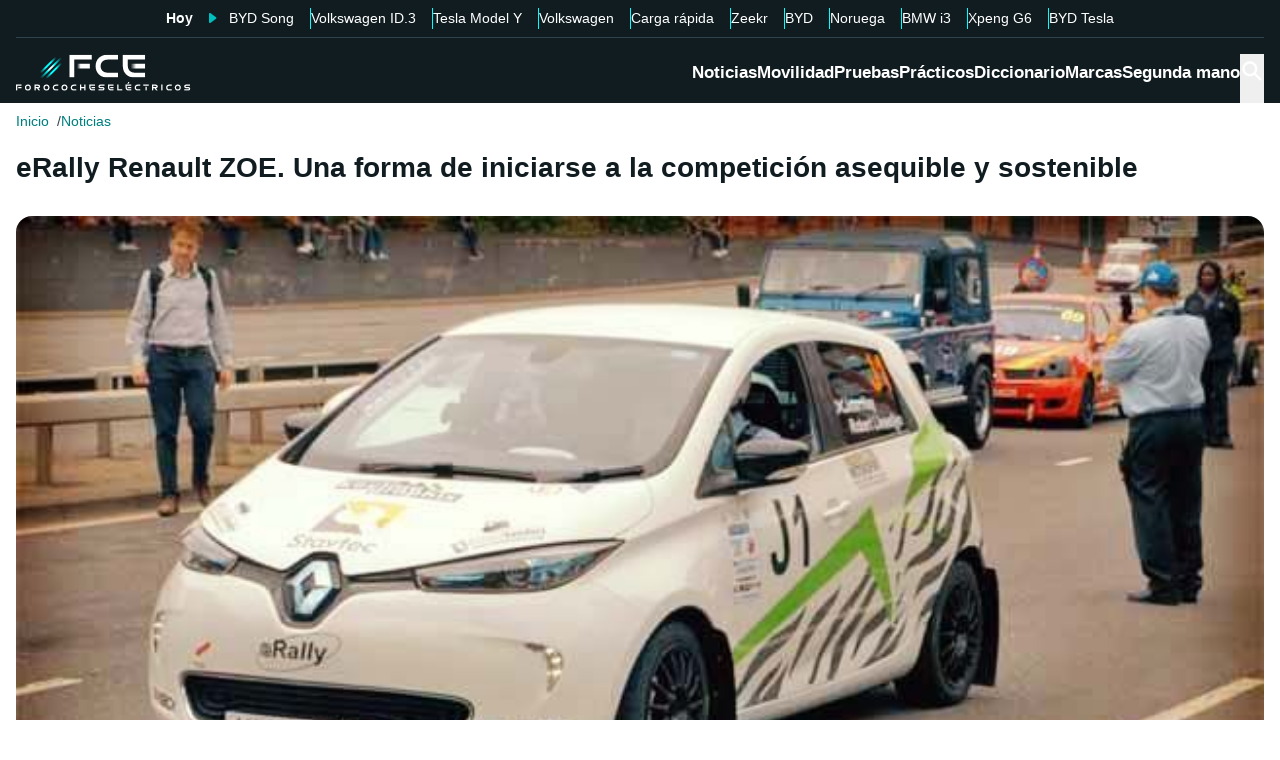

--- FILE ---
content_type: application/javascript; charset=UTF-8
request_url: https://forococheselectricos.com/_next/static/chunks/1d80214a25cfb6b1.js
body_size: 24498
content:
(globalThis.TURBOPACK||(globalThis.TURBOPACK=[])).push(["object"==typeof document?document.currentScript:void 0,61745,e=>{"use strict";var t,r,n,o,i,a,s,u,l,c,h,f,d,p=e.i(71645),g=function(e,t){return(g=Object.setPrototypeOf||({__proto__:[]})instanceof Array&&function(e,t){e.__proto__=t}||function(e,t){for(var r in t)Object.prototype.hasOwnProperty.call(t,r)&&(e[r]=t[r])})(e,t)};function m(e,t){if("function"!=typeof t&&null!==t)throw TypeError("Class extends value "+String(t)+" is not a constructor or null");function r(){this.constructor=e}g(e,t),e.prototype=null===t?Object.create(t):(r.prototype=t.prototype,new r)}var v=function(){return(v=Object.assign||function(e){for(var t,r=1,n=arguments.length;r<n;r++)for(var o in t=arguments[r])Object.prototype.hasOwnProperty.call(t,o)&&(e[o]=t[o]);return e}).apply(this,arguments)};function b(e,t,r){if(r||2==arguments.length)for(var n,o=0,i=t.length;o<i;o++)!n&&o in t||(n||(n=Array.prototype.slice.call(t,0,o)),n[o]=t[o]);return e.concat(n||Array.prototype.slice.call(t))}function E(e,t){var r=t&&t.cache?t.cache:T,n=t&&t.serializer?t.serializer:C;return(t&&t.strategy?t.strategy:function(e,t){var r,n,o=1===e.length?y:_;return r=t.cache.create(),n=t.serializer,o.bind(this,e,r,n)})(e,{cache:r,serializer:n})}function y(e,t,r,n){var o=null==n||"number"==typeof n||"boolean"==typeof n?n:r(n),i=t.get(o);return void 0===i&&(i=e.call(this,n),t.set(o,i)),i}function _(e,t,r){var n=Array.prototype.slice.call(arguments,3),o=r(n),i=t.get(o);return void 0===i&&(i=e.apply(this,n),t.set(o,i)),i}"function"==typeof SuppressedError&&SuppressedError;var C=function(){return JSON.stringify(arguments)},A=function(){function e(){this.cache=Object.create(null)}return e.prototype.get=function(e){return this.cache[e]},e.prototype.set=function(e,t){this.cache[e]=t},e}(),T={create:function(){return new A}},w={variadic:function(e,t){var r,n;return r=t.cache.create(),n=t.serializer,_.bind(this,e,r,n)},monadic:function(e,t){var r,n;return r=t.cache.create(),n=t.serializer,y.bind(this,e,r,n)}},S=function(){return(S=Object.assign||function(e){for(var t,r=1,n=arguments.length;r<n;r++)for(var o in t=arguments[r])Object.prototype.hasOwnProperty.call(t,o)&&(e[o]=t[o]);return e}).apply(this,arguments)};function k(e){return e.type===u.literal}function P(e){return e.type===u.number}function H(e){return e.type===u.date}function I(e){return e.type===u.time}function O(e){return e.type===u.select}function B(e){return e.type===u.plural}function R(e){return e.type===u.tag}function N(e){return!!(e&&"object"==typeof e&&e.type===l.number)}function L(e){return!!(e&&"object"==typeof e&&e.type===l.dateTime)}"function"==typeof SuppressedError&&SuppressedError,(t=s||(s={}))[t.EXPECT_ARGUMENT_CLOSING_BRACE=1]="EXPECT_ARGUMENT_CLOSING_BRACE",t[t.EMPTY_ARGUMENT=2]="EMPTY_ARGUMENT",t[t.MALFORMED_ARGUMENT=3]="MALFORMED_ARGUMENT",t[t.EXPECT_ARGUMENT_TYPE=4]="EXPECT_ARGUMENT_TYPE",t[t.INVALID_ARGUMENT_TYPE=5]="INVALID_ARGUMENT_TYPE",t[t.EXPECT_ARGUMENT_STYLE=6]="EXPECT_ARGUMENT_STYLE",t[t.INVALID_NUMBER_SKELETON=7]="INVALID_NUMBER_SKELETON",t[t.INVALID_DATE_TIME_SKELETON=8]="INVALID_DATE_TIME_SKELETON",t[t.EXPECT_NUMBER_SKELETON=9]="EXPECT_NUMBER_SKELETON",t[t.EXPECT_DATE_TIME_SKELETON=10]="EXPECT_DATE_TIME_SKELETON",t[t.UNCLOSED_QUOTE_IN_ARGUMENT_STYLE=11]="UNCLOSED_QUOTE_IN_ARGUMENT_STYLE",t[t.EXPECT_SELECT_ARGUMENT_OPTIONS=12]="EXPECT_SELECT_ARGUMENT_OPTIONS",t[t.EXPECT_PLURAL_ARGUMENT_OFFSET_VALUE=13]="EXPECT_PLURAL_ARGUMENT_OFFSET_VALUE",t[t.INVALID_PLURAL_ARGUMENT_OFFSET_VALUE=14]="INVALID_PLURAL_ARGUMENT_OFFSET_VALUE",t[t.EXPECT_SELECT_ARGUMENT_SELECTOR=15]="EXPECT_SELECT_ARGUMENT_SELECTOR",t[t.EXPECT_PLURAL_ARGUMENT_SELECTOR=16]="EXPECT_PLURAL_ARGUMENT_SELECTOR",t[t.EXPECT_SELECT_ARGUMENT_SELECTOR_FRAGMENT=17]="EXPECT_SELECT_ARGUMENT_SELECTOR_FRAGMENT",t[t.EXPECT_PLURAL_ARGUMENT_SELECTOR_FRAGMENT=18]="EXPECT_PLURAL_ARGUMENT_SELECTOR_FRAGMENT",t[t.INVALID_PLURAL_ARGUMENT_SELECTOR=19]="INVALID_PLURAL_ARGUMENT_SELECTOR",t[t.DUPLICATE_PLURAL_ARGUMENT_SELECTOR=20]="DUPLICATE_PLURAL_ARGUMENT_SELECTOR",t[t.DUPLICATE_SELECT_ARGUMENT_SELECTOR=21]="DUPLICATE_SELECT_ARGUMENT_SELECTOR",t[t.MISSING_OTHER_CLAUSE=22]="MISSING_OTHER_CLAUSE",t[t.INVALID_TAG=23]="INVALID_TAG",t[t.INVALID_TAG_NAME=25]="INVALID_TAG_NAME",t[t.UNMATCHED_CLOSING_TAG=26]="UNMATCHED_CLOSING_TAG",t[t.UNCLOSED_TAG=27]="UNCLOSED_TAG",(r=u||(u={}))[r.literal=0]="literal",r[r.argument=1]="argument",r[r.number=2]="number",r[r.date=3]="date",r[r.time=4]="time",r[r.select=5]="select",r[r.plural=6]="plural",r[r.pound=7]="pound",r[r.tag=8]="tag",(n=l||(l={}))[n.number=0]="number",n[n.dateTime=1]="dateTime";var M=/[ \xA0\u1680\u2000-\u200A\u202F\u205F\u3000]/,U=/(?:[Eec]{1,6}|G{1,5}|[Qq]{1,5}|(?:[yYur]+|U{1,5})|[ML]{1,5}|d{1,2}|D{1,3}|F{1}|[abB]{1,5}|[hkHK]{1,2}|w{1,2}|W{1}|m{1,2}|s{1,2}|[zZOvVxX]{1,4})(?=([^']*'[^']*')*[^']*$)/g,x=function(){return(x=Object.assign||function(e){for(var t,r=1,n=arguments.length;r<n;r++)for(var o in t=arguments[r])Object.prototype.hasOwnProperty.call(t,o)&&(e[o]=t[o]);return e}).apply(this,arguments)};"function"==typeof SuppressedError&&SuppressedError;var G=/[\t-\r \x85\u200E\u200F\u2028\u2029]/i,D=/^\.(?:(0+)(\*)?|(#+)|(0+)(#+))$/g,j=/^(@+)?(\+|#+)?[rs]?$/g,F=/(\*)(0+)|(#+)(0+)|(0+)/g,V=/^(0+)$/;function q(e){var t={};return"r"===e[e.length-1]?t.roundingPriority="morePrecision":"s"===e[e.length-1]&&(t.roundingPriority="lessPrecision"),e.replace(j,function(e,r,n){return"string"!=typeof n?(t.minimumSignificantDigits=r.length,t.maximumSignificantDigits=r.length):"+"===n?t.minimumSignificantDigits=r.length:"#"===r[0]?t.maximumSignificantDigits=r.length:(t.minimumSignificantDigits=r.length,t.maximumSignificantDigits=r.length+("string"==typeof n?n.length:0)),""}),t}function K(e){switch(e){case"sign-auto":return{signDisplay:"auto"};case"sign-accounting":case"()":return{currencySign:"accounting"};case"sign-always":case"+!":return{signDisplay:"always"};case"sign-accounting-always":case"()!":return{signDisplay:"always",currencySign:"accounting"};case"sign-except-zero":case"+?":return{signDisplay:"exceptZero"};case"sign-accounting-except-zero":case"()?":return{signDisplay:"exceptZero",currencySign:"accounting"};case"sign-never":case"+_":return{signDisplay:"never"}}}function X(e){var t=K(e);return t||{}}var z={"001":["H","h"],419:["h","H","hB","hb"],AC:["H","h","hb","hB"],AD:["H","hB"],AE:["h","hB","hb","H"],AF:["H","hb","hB","h"],AG:["h","hb","H","hB"],AI:["H","h","hb","hB"],AL:["h","H","hB"],AM:["H","hB"],AO:["H","hB"],AR:["h","H","hB","hb"],AS:["h","H"],AT:["H","hB"],AU:["h","hb","H","hB"],AW:["H","hB"],AX:["H"],AZ:["H","hB","h"],BA:["H","hB","h"],BB:["h","hb","H","hB"],BD:["h","hB","H"],BE:["H","hB"],BF:["H","hB"],BG:["H","hB","h"],BH:["h","hB","hb","H"],BI:["H","h"],BJ:["H","hB"],BL:["H","hB"],BM:["h","hb","H","hB"],BN:["hb","hB","h","H"],BO:["h","H","hB","hb"],BQ:["H"],BR:["H","hB"],BS:["h","hb","H","hB"],BT:["h","H"],BW:["H","h","hb","hB"],BY:["H","h"],BZ:["H","h","hb","hB"],CA:["h","hb","H","hB"],CC:["H","h","hb","hB"],CD:["hB","H"],CF:["H","h","hB"],CG:["H","hB"],CH:["H","hB","h"],CI:["H","hB"],CK:["H","h","hb","hB"],CL:["h","H","hB","hb"],CM:["H","h","hB"],CN:["H","hB","hb","h"],CO:["h","H","hB","hb"],CP:["H"],CR:["h","H","hB","hb"],CU:["h","H","hB","hb"],CV:["H","hB"],CW:["H","hB"],CX:["H","h","hb","hB"],CY:["h","H","hb","hB"],CZ:["H"],DE:["H","hB"],DG:["H","h","hb","hB"],DJ:["h","H"],DK:["H"],DM:["h","hb","H","hB"],DO:["h","H","hB","hb"],DZ:["h","hB","hb","H"],EA:["H","h","hB","hb"],EC:["h","H","hB","hb"],EE:["H","hB"],EG:["h","hB","hb","H"],EH:["h","hB","hb","H"],ER:["h","H"],ES:["H","hB","h","hb"],ET:["hB","hb","h","H"],FI:["H"],FJ:["h","hb","H","hB"],FK:["H","h","hb","hB"],FM:["h","hb","H","hB"],FO:["H","h"],FR:["H","hB"],GA:["H","hB"],GB:["H","h","hb","hB"],GD:["h","hb","H","hB"],GE:["H","hB","h"],GF:["H","hB"],GG:["H","h","hb","hB"],GH:["h","H"],GI:["H","h","hb","hB"],GL:["H","h"],GM:["h","hb","H","hB"],GN:["H","hB"],GP:["H","hB"],GQ:["H","hB","h","hb"],GR:["h","H","hb","hB"],GT:["h","H","hB","hb"],GU:["h","hb","H","hB"],GW:["H","hB"],GY:["h","hb","H","hB"],HK:["h","hB","hb","H"],HN:["h","H","hB","hb"],HR:["H","hB"],HU:["H","h"],IC:["H","h","hB","hb"],ID:["H"],IE:["H","h","hb","hB"],IL:["H","hB"],IM:["H","h","hb","hB"],IN:["h","H"],IO:["H","h","hb","hB"],IQ:["h","hB","hb","H"],IR:["hB","H"],IS:["H"],IT:["H","hB"],JE:["H","h","hb","hB"],JM:["h","hb","H","hB"],JO:["h","hB","hb","H"],JP:["H","K","h"],KE:["hB","hb","H","h"],KG:["H","h","hB","hb"],KH:["hB","h","H","hb"],KI:["h","hb","H","hB"],KM:["H","h","hB","hb"],KN:["h","hb","H","hB"],KP:["h","H","hB","hb"],KR:["h","H","hB","hb"],KW:["h","hB","hb","H"],KY:["h","hb","H","hB"],KZ:["H","hB"],LA:["H","hb","hB","h"],LB:["h","hB","hb","H"],LC:["h","hb","H","hB"],LI:["H","hB","h"],LK:["H","h","hB","hb"],LR:["h","hb","H","hB"],LS:["h","H"],LT:["H","h","hb","hB"],LU:["H","h","hB"],LV:["H","hB","hb","h"],LY:["h","hB","hb","H"],MA:["H","h","hB","hb"],MC:["H","hB"],MD:["H","hB"],ME:["H","hB","h"],MF:["H","hB"],MG:["H","h"],MH:["h","hb","H","hB"],MK:["H","h","hb","hB"],ML:["H"],MM:["hB","hb","H","h"],MN:["H","h","hb","hB"],MO:["h","hB","hb","H"],MP:["h","hb","H","hB"],MQ:["H","hB"],MR:["h","hB","hb","H"],MS:["H","h","hb","hB"],MT:["H","h"],MU:["H","h"],MV:["H","h"],MW:["h","hb","H","hB"],MX:["h","H","hB","hb"],MY:["hb","hB","h","H"],MZ:["H","hB"],NA:["h","H","hB","hb"],NC:["H","hB"],NE:["H"],NF:["H","h","hb","hB"],NG:["H","h","hb","hB"],NI:["h","H","hB","hb"],NL:["H","hB"],NO:["H","h"],NP:["H","h","hB"],NR:["H","h","hb","hB"],NU:["H","h","hb","hB"],NZ:["h","hb","H","hB"],OM:["h","hB","hb","H"],PA:["h","H","hB","hb"],PE:["h","H","hB","hb"],PF:["H","h","hB"],PG:["h","H"],PH:["h","hB","hb","H"],PK:["h","hB","H"],PL:["H","h"],PM:["H","hB"],PN:["H","h","hb","hB"],PR:["h","H","hB","hb"],PS:["h","hB","hb","H"],PT:["H","hB"],PW:["h","H"],PY:["h","H","hB","hb"],QA:["h","hB","hb","H"],RE:["H","hB"],RO:["H","hB"],RS:["H","hB","h"],RU:["H"],RW:["H","h"],SA:["h","hB","hb","H"],SB:["h","hb","H","hB"],SC:["H","h","hB"],SD:["h","hB","hb","H"],SE:["H"],SG:["h","hb","H","hB"],SH:["H","h","hb","hB"],SI:["H","hB"],SJ:["H"],SK:["H"],SL:["h","hb","H","hB"],SM:["H","h","hB"],SN:["H","h","hB"],SO:["h","H"],SR:["H","hB"],SS:["h","hb","H","hB"],ST:["H","hB"],SV:["h","H","hB","hb"],SX:["H","h","hb","hB"],SY:["h","hB","hb","H"],SZ:["h","hb","H","hB"],TA:["H","h","hb","hB"],TC:["h","hb","H","hB"],TD:["h","H","hB"],TF:["H","h","hB"],TG:["H","hB"],TH:["H","h"],TJ:["H","h"],TL:["H","hB","hb","h"],TM:["H","h"],TN:["h","hB","hb","H"],TO:["h","H"],TR:["H","hB"],TT:["h","hb","H","hB"],TW:["hB","hb","h","H"],TZ:["hB","hb","H","h"],UA:["H","hB","h"],UG:["hB","hb","H","h"],UM:["h","hb","H","hB"],US:["h","hb","H","hB"],UY:["h","H","hB","hb"],UZ:["H","hB","h"],VA:["H","h","hB"],VC:["h","hb","H","hB"],VE:["h","H","hB","hb"],VG:["h","hb","H","hB"],VI:["h","hb","H","hB"],VN:["H","h"],VU:["h","H"],WF:["H","hB"],WS:["h","H"],XK:["H","hB","h"],YE:["h","hB","hb","H"],YT:["H","hB"],ZA:["H","h","hb","hB"],ZM:["h","hb","H","hB"],ZW:["H","h"],"af-ZA":["H","h","hB","hb"],"ar-001":["h","hB","hb","H"],"ca-ES":["H","h","hB"],"en-001":["h","hb","H","hB"],"en-HK":["h","hb","H","hB"],"en-IL":["H","h","hb","hB"],"en-MY":["h","hb","H","hB"],"es-BR":["H","h","hB","hb"],"es-ES":["H","h","hB","hb"],"es-GQ":["H","h","hB","hb"],"fr-CA":["H","h","hB"],"gl-ES":["H","h","hB"],"gu-IN":["hB","hb","h","H"],"hi-IN":["hB","h","H"],"it-CH":["H","h","hB"],"it-IT":["H","h","hB"],"kn-IN":["hB","h","H"],"ml-IN":["hB","h","H"],"mr-IN":["hB","hb","h","H"],"pa-IN":["hB","hb","h","H"],"ta-IN":["hB","h","hb","H"],"te-IN":["hB","h","H"],"zu-ZA":["H","hB","hb","h"]},Z=new RegExp("^".concat(M.source,"*")),$=new RegExp("".concat(M.source,"*$"));function Y(e,t){return{start:e,end:t}}var W=!!String.prototype.startsWith&&"_a".startsWith("a",1),J=!!String.fromCodePoint,Q=!!Object.fromEntries,ee=!!String.prototype.codePointAt,et=!!String.prototype.trimStart,er=!!String.prototype.trimEnd,en=Number.isSafeInteger?Number.isSafeInteger:function(e){return"number"==typeof e&&isFinite(e)&&Math.floor(e)===e&&0x1fffffffffffff>=Math.abs(e)},eo=!0;try{eo=(null==(c=eh("([^\\p{White_Space}\\p{Pattern_Syntax}]*)","yu").exec("a"))?void 0:c[0])==="a"}catch(e){eo=!1}var ei=W?function(e,t,r){return e.startsWith(t,r)}:function(e,t,r){return e.slice(r,r+t.length)===t},ea=J?String.fromCodePoint:function(){for(var e,t=[],r=0;r<arguments.length;r++)t[r]=arguments[r];for(var n="",o=t.length,i=0;o>i;){if((e=t[i++])>1114111)throw RangeError(e+" is not a valid code point");n+=e<65536?String.fromCharCode(e):String.fromCharCode(((e-=65536)>>10)+55296,e%1024+56320)}return n},es=Q?Object.fromEntries:function(e){for(var t={},r=0;r<e.length;r++){var n=e[r],o=n[0],i=n[1];t[o]=i}return t},eu=ee?function(e,t){return e.codePointAt(t)}:function(e,t){var r,n=e.length;if(!(t<0)&&!(t>=n)){var o=e.charCodeAt(t);return o<55296||o>56319||t+1===n||(r=e.charCodeAt(t+1))<56320||r>57343?o:(o-55296<<10)+(r-56320)+65536}},el=et?function(e){return e.trimStart()}:function(e){return e.replace(Z,"")},ec=er?function(e){return e.trimEnd()}:function(e){return e.replace($,"")};function eh(e,t){return new RegExp(e,t)}if(eo){var ef=eh("([^\\p{White_Space}\\p{Pattern_Syntax}]*)","yu");h=function(e,t){var r;return ef.lastIndex=t,null!=(r=ef.exec(e)[1])?r:""}}else h=function(e,t){for(var r=[];;){var n,o=eu(e,t);if(void 0===o||eg(o)||(n=o)>=33&&n<=35||36===n||n>=37&&n<=39||40===n||41===n||42===n||43===n||44===n||45===n||n>=46&&n<=47||n>=58&&n<=59||n>=60&&n<=62||n>=63&&n<=64||91===n||92===n||93===n||94===n||96===n||123===n||124===n||125===n||126===n||161===n||n>=162&&n<=165||166===n||167===n||169===n||171===n||172===n||174===n||176===n||177===n||182===n||187===n||191===n||215===n||247===n||n>=8208&&n<=8213||n>=8214&&n<=8215||8216===n||8217===n||8218===n||n>=8219&&n<=8220||8221===n||8222===n||8223===n||n>=8224&&n<=8231||n>=8240&&n<=8248||8249===n||8250===n||n>=8251&&n<=8254||n>=8257&&n<=8259||8260===n||8261===n||8262===n||n>=8263&&n<=8273||8274===n||8275===n||n>=8277&&n<=8286||n>=8592&&n<=8596||n>=8597&&n<=8601||n>=8602&&n<=8603||n>=8604&&n<=8607||8608===n||n>=8609&&n<=8610||8611===n||n>=8612&&n<=8613||8614===n||n>=8615&&n<=8621||8622===n||n>=8623&&n<=8653||n>=8654&&n<=8655||n>=8656&&n<=8657||8658===n||8659===n||8660===n||n>=8661&&n<=8691||n>=8692&&n<=8959||n>=8960&&n<=8967||8968===n||8969===n||8970===n||8971===n||n>=8972&&n<=8991||n>=8992&&n<=8993||n>=8994&&n<=9e3||9001===n||9002===n||n>=9003&&n<=9083||9084===n||n>=9085&&n<=9114||n>=9115&&n<=9139||n>=9140&&n<=9179||n>=9180&&n<=9185||n>=9186&&n<=9254||n>=9255&&n<=9279||n>=9280&&n<=9290||n>=9291&&n<=9311||n>=9472&&n<=9654||9655===n||n>=9656&&n<=9664||9665===n||n>=9666&&n<=9719||n>=9720&&n<=9727||n>=9728&&n<=9838||9839===n||n>=9840&&n<=10087||10088===n||10089===n||10090===n||10091===n||10092===n||10093===n||10094===n||10095===n||10096===n||10097===n||10098===n||10099===n||10100===n||10101===n||n>=10132&&n<=10175||n>=10176&&n<=10180||10181===n||10182===n||n>=10183&&n<=10213||10214===n||10215===n||10216===n||10217===n||10218===n||10219===n||10220===n||10221===n||10222===n||10223===n||n>=10224&&n<=10239||n>=10240&&n<=10495||n>=10496&&n<=10626||10627===n||10628===n||10629===n||10630===n||10631===n||10632===n||10633===n||10634===n||10635===n||10636===n||10637===n||10638===n||10639===n||10640===n||10641===n||10642===n||10643===n||10644===n||10645===n||10646===n||10647===n||10648===n||n>=10649&&n<=10711||10712===n||10713===n||10714===n||10715===n||n>=10716&&n<=10747||10748===n||10749===n||n>=10750&&n<=11007||n>=11008&&n<=11055||n>=11056&&n<=11076||n>=11077&&n<=11078||n>=11079&&n<=11084||n>=11085&&n<=11123||n>=11124&&n<=11125||n>=11126&&n<=11157||11158===n||n>=11159&&n<=11263||n>=11776&&n<=11777||11778===n||11779===n||11780===n||11781===n||n>=11782&&n<=11784||11785===n||11786===n||11787===n||11788===n||11789===n||n>=11790&&n<=11798||11799===n||n>=11800&&n<=11801||11802===n||11803===n||11804===n||11805===n||n>=11806&&n<=11807||11808===n||11809===n||11810===n||11811===n||11812===n||11813===n||11814===n||11815===n||11816===n||11817===n||n>=11818&&n<=11822||11823===n||n>=11824&&n<=11833||n>=11834&&n<=11835||n>=11836&&n<=11839||11840===n||11841===n||11842===n||n>=11843&&n<=11855||n>=11856&&n<=11857||11858===n||n>=11859&&n<=11903||n>=12289&&n<=12291||12296===n||12297===n||12298===n||12299===n||12300===n||12301===n||12302===n||12303===n||12304===n||12305===n||n>=12306&&n<=12307||12308===n||12309===n||12310===n||12311===n||12312===n||12313===n||12314===n||12315===n||12316===n||12317===n||n>=12318&&n<=12319||12320===n||12336===n||64830===n||64831===n||n>=65093&&n<=65094)break;r.push(o),t+=o>=65536?2:1}return ea.apply(void 0,r)};var ed=function(){function e(e,t){void 0===t&&(t={}),this.message=e,this.position={offset:0,line:1,column:1},this.ignoreTag=!!t.ignoreTag,this.locale=t.locale,this.requiresOtherClause=!!t.requiresOtherClause,this.shouldParseSkeletons=!!t.shouldParseSkeletons}return e.prototype.parse=function(){if(0!==this.offset())throw Error("parser can only be used once");return this.parseMessage(0,"",!1)},e.prototype.parseMessage=function(e,t,r){for(var n=[];!this.isEOF();){var o=this.char();if(123===o){var i=this.parseArgument(e,r);if(i.err)return i;n.push(i.val)}else if(125===o&&e>0)break;else if(35===o&&("plural"===t||"selectordinal"===t)){var a=this.clonePosition();this.bump(),n.push({type:u.pound,location:Y(a,this.clonePosition())})}else if(60!==o||this.ignoreTag||47!==this.peek())if(60===o&&!this.ignoreTag&&ep(this.peek()||0)){var i=this.parseTag(e,t);if(i.err)return i;n.push(i.val)}else{var i=this.parseLiteral(e,t);if(i.err)return i;n.push(i.val)}else if(!r)return this.error(s.UNMATCHED_CLOSING_TAG,Y(this.clonePosition(),this.clonePosition()));else break}return{val:n,err:null}},e.prototype.parseTag=function(e,t){var r=this.clonePosition();this.bump();var n=this.parseTagName();if(this.bumpSpace(),this.bumpIf("/>"))return{val:{type:u.literal,value:"<".concat(n,"/>"),location:Y(r,this.clonePosition())},err:null};if(!this.bumpIf(">"))return this.error(s.INVALID_TAG,Y(r,this.clonePosition()));var o=this.parseMessage(e+1,t,!0);if(o.err)return o;var i=o.val,a=this.clonePosition();if(!this.bumpIf("</"))return this.error(s.UNCLOSED_TAG,Y(r,this.clonePosition()));if(this.isEOF()||!ep(this.char()))return this.error(s.INVALID_TAG,Y(a,this.clonePosition()));var l=this.clonePosition();return n!==this.parseTagName()?this.error(s.UNMATCHED_CLOSING_TAG,Y(l,this.clonePosition())):(this.bumpSpace(),this.bumpIf(">"))?{val:{type:u.tag,value:n,children:i,location:Y(r,this.clonePosition())},err:null}:this.error(s.INVALID_TAG,Y(a,this.clonePosition()))},e.prototype.parseTagName=function(){var e,t=this.offset();for(this.bump();!this.isEOF()&&(45===(e=this.char())||46===e||e>=48&&e<=57||95===e||e>=97&&e<=122||e>=65&&e<=90||183==e||e>=192&&e<=214||e>=216&&e<=246||e>=248&&e<=893||e>=895&&e<=8191||e>=8204&&e<=8205||e>=8255&&e<=8256||e>=8304&&e<=8591||e>=11264&&e<=12271||e>=12289&&e<=55295||e>=63744&&e<=64975||e>=65008&&e<=65533||e>=65536&&e<=983039);)this.bump();return this.message.slice(t,this.offset())},e.prototype.parseLiteral=function(e,t){for(var r=this.clonePosition(),n="";;){var o=this.tryParseQuote(t);if(o){n+=o;continue}var i=this.tryParseUnquoted(e,t);if(i){n+=i;continue}var a=this.tryParseLeftAngleBracket();if(a){n+=a;continue}break}var s=Y(r,this.clonePosition());return{val:{type:u.literal,value:n,location:s},err:null}},e.prototype.tryParseLeftAngleBracket=function(){var e;return this.isEOF()||60!==this.char()||!this.ignoreTag&&(ep(e=this.peek()||0)||47===e)?null:(this.bump(),"<")},e.prototype.tryParseQuote=function(e){if(this.isEOF()||39!==this.char())return null;switch(this.peek()){case 39:return this.bump(),this.bump(),"'";case 123:case 60:case 62:case 125:break;case 35:if("plural"===e||"selectordinal"===e)break;return null;default:return null}this.bump();var t=[this.char()];for(this.bump();!this.isEOF();){var r=this.char();if(39===r)if(39===this.peek())t.push(39),this.bump();else{this.bump();break}else t.push(r);this.bump()}return ea.apply(void 0,t)},e.prototype.tryParseUnquoted=function(e,t){if(this.isEOF())return null;var r=this.char();return 60===r||123===r||35===r&&("plural"===t||"selectordinal"===t)||125===r&&e>0?null:(this.bump(),ea(r))},e.prototype.parseArgument=function(e,t){var r=this.clonePosition();if(this.bump(),this.bumpSpace(),this.isEOF())return this.error(s.EXPECT_ARGUMENT_CLOSING_BRACE,Y(r,this.clonePosition()));if(125===this.char())return this.bump(),this.error(s.EMPTY_ARGUMENT,Y(r,this.clonePosition()));var n=this.parseIdentifierIfPossible().value;if(!n)return this.error(s.MALFORMED_ARGUMENT,Y(r,this.clonePosition()));if(this.bumpSpace(),this.isEOF())return this.error(s.EXPECT_ARGUMENT_CLOSING_BRACE,Y(r,this.clonePosition()));switch(this.char()){case 125:return this.bump(),{val:{type:u.argument,value:n,location:Y(r,this.clonePosition())},err:null};case 44:if(this.bump(),this.bumpSpace(),this.isEOF())return this.error(s.EXPECT_ARGUMENT_CLOSING_BRACE,Y(r,this.clonePosition()));return this.parseArgumentOptions(e,t,n,r);default:return this.error(s.MALFORMED_ARGUMENT,Y(r,this.clonePosition()))}},e.prototype.parseIdentifierIfPossible=function(){var e=this.clonePosition(),t=this.offset(),r=h(this.message,t),n=t+r.length;return this.bumpTo(n),{value:r,location:Y(e,this.clonePosition())}},e.prototype.parseArgumentOptions=function(e,t,r,n){var o,i=this.clonePosition(),a=this.parseIdentifierIfPossible().value,c=this.clonePosition();switch(a){case"":return this.error(s.EXPECT_ARGUMENT_TYPE,Y(i,c));case"number":case"date":case"time":this.bumpSpace();var h=null;if(this.bumpIf(",")){this.bumpSpace();var f=this.clonePosition(),d=this.parseSimpleArgStyleIfPossible();if(d.err)return d;var p=ec(d.val);if(0===p.length)return this.error(s.EXPECT_ARGUMENT_STYLE,Y(this.clonePosition(),this.clonePosition()));h={style:p,styleLocation:Y(f,this.clonePosition())}}var g=this.tryParseArgumentClose(n);if(g.err)return g;var m=Y(n,this.clonePosition());if(h&&ei(null==h?void 0:h.style,"::",0)){var v=el(h.style.slice(2));if("number"===a){var d=this.parseNumberSkeletonFromString(v,h.styleLocation);if(d.err)return d;return{val:{type:u.number,value:r,location:m,style:d.val},err:null}}if(0===v.length)return this.error(s.EXPECT_DATE_TIME_SKELETON,m);var b,E=v;this.locale&&(E=function(e,t){for(var r="",n=0;n<e.length;n++){var o=e.charAt(n);if("j"===o){for(var i=0;n+1<e.length&&e.charAt(n+1)===o;)i++,n++;var a=1+(1&i),s=i<2?1:3+(i>>1),u=function(e){var t,r=e.hourCycle;if(void 0===r&&e.hourCycles&&e.hourCycles.length&&(r=e.hourCycles[0]),r)switch(r){case"h24":return"k";case"h23":return"H";case"h12":return"h";case"h11":return"K";default:throw Error("Invalid hourCycle")}var n=e.language;return"root"!==n&&(t=e.maximize().region),(z[t||""]||z[n||""]||z["".concat(n,"-001")]||z["001"])[0]}(t);for(("H"==u||"k"==u)&&(s=0);s-- >0;)r+="a";for(;a-- >0;)r=u+r}else"J"===o?r+="H":r+=o}return r}(v,this.locale));var p={type:l.dateTime,pattern:E,location:h.styleLocation,parsedOptions:this.shouldParseSkeletons?(b={},E.replace(U,function(e){var t=e.length;switch(e[0]){case"G":b.era=4===t?"long":5===t?"narrow":"short";break;case"y":b.year=2===t?"2-digit":"numeric";break;case"Y":case"u":case"U":case"r":throw RangeError("`Y/u/U/r` (year) patterns are not supported, use `y` instead");case"q":case"Q":throw RangeError("`q/Q` (quarter) patterns are not supported");case"M":case"L":b.month=["numeric","2-digit","short","long","narrow"][t-1];break;case"w":case"W":throw RangeError("`w/W` (week) patterns are not supported");case"d":b.day=["numeric","2-digit"][t-1];break;case"D":case"F":case"g":throw RangeError("`D/F/g` (day) patterns are not supported, use `d` instead");case"E":b.weekday=4===t?"long":5===t?"narrow":"short";break;case"e":if(t<4)throw RangeError("`e..eee` (weekday) patterns are not supported");b.weekday=["short","long","narrow","short"][t-4];break;case"c":if(t<4)throw RangeError("`c..ccc` (weekday) patterns are not supported");b.weekday=["short","long","narrow","short"][t-4];break;case"a":b.hour12=!0;break;case"b":case"B":throw RangeError("`b/B` (period) patterns are not supported, use `a` instead");case"h":b.hourCycle="h12",b.hour=["numeric","2-digit"][t-1];break;case"H":b.hourCycle="h23",b.hour=["numeric","2-digit"][t-1];break;case"K":b.hourCycle="h11",b.hour=["numeric","2-digit"][t-1];break;case"k":b.hourCycle="h24",b.hour=["numeric","2-digit"][t-1];break;case"j":case"J":case"C":throw RangeError("`j/J/C` (hour) patterns are not supported, use `h/H/K/k` instead");case"m":b.minute=["numeric","2-digit"][t-1];break;case"s":b.second=["numeric","2-digit"][t-1];break;case"S":case"A":throw RangeError("`S/A` (second) patterns are not supported, use `s` instead");case"z":b.timeZoneName=t<4?"short":"long";break;case"Z":case"O":case"v":case"V":case"X":case"x":throw RangeError("`Z/O/v/V/X/x` (timeZone) patterns are not supported, use `z` instead")}return""}),b):{}};return{val:{type:"date"===a?u.date:u.time,value:r,location:m,style:p},err:null}}return{val:{type:"number"===a?u.number:"date"===a?u.date:u.time,value:r,location:m,style:null!=(o=null==h?void 0:h.style)?o:null},err:null};case"plural":case"selectordinal":case"select":var y=this.clonePosition();if(this.bumpSpace(),!this.bumpIf(","))return this.error(s.EXPECT_SELECT_ARGUMENT_OPTIONS,Y(y,S({},y)));this.bumpSpace();var _=this.parseIdentifierIfPossible(),C=0;if("select"!==a&&"offset"===_.value){if(!this.bumpIf(":"))return this.error(s.EXPECT_PLURAL_ARGUMENT_OFFSET_VALUE,Y(this.clonePosition(),this.clonePosition()));this.bumpSpace();var d=this.tryParseDecimalInteger(s.EXPECT_PLURAL_ARGUMENT_OFFSET_VALUE,s.INVALID_PLURAL_ARGUMENT_OFFSET_VALUE);if(d.err)return d;this.bumpSpace(),_=this.parseIdentifierIfPossible(),C=d.val}var A=this.tryParsePluralOrSelectOptions(e,a,t,_);if(A.err)return A;var g=this.tryParseArgumentClose(n);if(g.err)return g;var T=Y(n,this.clonePosition());if("select"===a)return{val:{type:u.select,value:r,options:es(A.val),location:T},err:null};return{val:{type:u.plural,value:r,options:es(A.val),offset:C,pluralType:"plural"===a?"cardinal":"ordinal",location:T},err:null};default:return this.error(s.INVALID_ARGUMENT_TYPE,Y(i,c))}},e.prototype.tryParseArgumentClose=function(e){return this.isEOF()||125!==this.char()?this.error(s.EXPECT_ARGUMENT_CLOSING_BRACE,Y(e,this.clonePosition())):(this.bump(),{val:!0,err:null})},e.prototype.parseSimpleArgStyleIfPossible=function(){for(var e=0,t=this.clonePosition();!this.isEOF();)switch(this.char()){case 39:this.bump();var r=this.clonePosition();if(!this.bumpUntil("'"))return this.error(s.UNCLOSED_QUOTE_IN_ARGUMENT_STYLE,Y(r,this.clonePosition()));this.bump();break;case 123:e+=1,this.bump();break;case 125:if(!(e>0))return{val:this.message.slice(t.offset,this.offset()),err:null};e-=1;break;default:this.bump()}return{val:this.message.slice(t.offset,this.offset()),err:null}},e.prototype.parseNumberSkeletonFromString=function(e,t){var r=[];try{r=function(e){if(0===e.length)throw Error("Number skeleton cannot be empty");for(var t=e.split(G).filter(function(e){return e.length>0}),r=[],n=0;n<t.length;n++){var o=t[n].split("/");if(0===o.length)throw Error("Invalid number skeleton");for(var i=o[0],a=o.slice(1),s=0;s<a.length;s++)if(0===a[s].length)throw Error("Invalid number skeleton");r.push({stem:i,options:a})}return r}(e)}catch(e){return this.error(s.INVALID_NUMBER_SKELETON,t)}return{val:{type:l.number,tokens:r,location:t,parsedOptions:this.shouldParseSkeletons?function(e){for(var t={},r=0;r<e.length;r++){var n=e[r];switch(n.stem){case"percent":case"%":t.style="percent";continue;case"%x100":t.style="percent",t.scale=100;continue;case"currency":t.style="currency",t.currency=n.options[0];continue;case"group-off":case",_":t.useGrouping=!1;continue;case"precision-integer":case".":t.maximumFractionDigits=0;continue;case"measure-unit":case"unit":t.style="unit",t.unit=n.options[0].replace(/^(.*?)-/,"");continue;case"compact-short":case"K":t.notation="compact",t.compactDisplay="short";continue;case"compact-long":case"KK":t.notation="compact",t.compactDisplay="long";continue;case"scientific":t=x(x(x({},t),{notation:"scientific"}),n.options.reduce(function(e,t){return x(x({},e),X(t))},{}));continue;case"engineering":t=x(x(x({},t),{notation:"engineering"}),n.options.reduce(function(e,t){return x(x({},e),X(t))},{}));continue;case"notation-simple":t.notation="standard";continue;case"unit-width-narrow":t.currencyDisplay="narrowSymbol",t.unitDisplay="narrow";continue;case"unit-width-short":t.currencyDisplay="code",t.unitDisplay="short";continue;case"unit-width-full-name":t.currencyDisplay="name",t.unitDisplay="long";continue;case"unit-width-iso-code":t.currencyDisplay="symbol";continue;case"scale":t.scale=parseFloat(n.options[0]);continue;case"rounding-mode-floor":t.roundingMode="floor";continue;case"rounding-mode-ceiling":t.roundingMode="ceil";continue;case"rounding-mode-down":t.roundingMode="trunc";continue;case"rounding-mode-up":t.roundingMode="expand";continue;case"rounding-mode-half-even":t.roundingMode="halfEven";continue;case"rounding-mode-half-down":t.roundingMode="halfTrunc";continue;case"rounding-mode-half-up":t.roundingMode="halfExpand";continue;case"integer-width":if(n.options.length>1)throw RangeError("integer-width stems only accept a single optional option");n.options[0].replace(F,function(e,r,n,o,i,a){if(r)t.minimumIntegerDigits=n.length;else if(o&&i)throw Error("We currently do not support maximum integer digits");else if(a)throw Error("We currently do not support exact integer digits");return""});continue}if(V.test(n.stem)){t.minimumIntegerDigits=n.stem.length;continue}if(D.test(n.stem)){if(n.options.length>1)throw RangeError("Fraction-precision stems only accept a single optional option");n.stem.replace(D,function(e,r,n,o,i,a){return"*"===n?t.minimumFractionDigits=r.length:o&&"#"===o[0]?t.maximumFractionDigits=o.length:i&&a?(t.minimumFractionDigits=i.length,t.maximumFractionDigits=i.length+a.length):(t.minimumFractionDigits=r.length,t.maximumFractionDigits=r.length),""});var o=n.options[0];"w"===o?t=x(x({},t),{trailingZeroDisplay:"stripIfInteger"}):o&&(t=x(x({},t),q(o)));continue}if(j.test(n.stem)){t=x(x({},t),q(n.stem));continue}var i=K(n.stem);i&&(t=x(x({},t),i));var a=function(e){var t;if("E"===e[0]&&"E"===e[1]?(t={notation:"engineering"},e=e.slice(2)):"E"===e[0]&&(t={notation:"scientific"},e=e.slice(1)),t){var r=e.slice(0,2);if("+!"===r?(t.signDisplay="always",e=e.slice(2)):"+?"===r&&(t.signDisplay="exceptZero",e=e.slice(2)),!V.test(e))throw Error("Malformed concise eng/scientific notation");t.minimumIntegerDigits=e.length}return t}(n.stem);a&&(t=x(x({},t),a))}return t}(r):{}},err:null}},e.prototype.tryParsePluralOrSelectOptions=function(e,t,r,n){for(var o,i=!1,a=[],u=new Set,l=n.value,c=n.location;;){if(0===l.length){var h=this.clonePosition();if("select"!==t&&this.bumpIf("=")){var f=this.tryParseDecimalInteger(s.EXPECT_PLURAL_ARGUMENT_SELECTOR,s.INVALID_PLURAL_ARGUMENT_SELECTOR);if(f.err)return f;c=Y(h,this.clonePosition()),l=this.message.slice(h.offset,this.offset())}else break}if(u.has(l))return this.error("select"===t?s.DUPLICATE_SELECT_ARGUMENT_SELECTOR:s.DUPLICATE_PLURAL_ARGUMENT_SELECTOR,c);"other"===l&&(i=!0),this.bumpSpace();var d=this.clonePosition();if(!this.bumpIf("{"))return this.error("select"===t?s.EXPECT_SELECT_ARGUMENT_SELECTOR_FRAGMENT:s.EXPECT_PLURAL_ARGUMENT_SELECTOR_FRAGMENT,Y(this.clonePosition(),this.clonePosition()));var p=this.parseMessage(e+1,t,r);if(p.err)return p;var g=this.tryParseArgumentClose(d);if(g.err)return g;a.push([l,{value:p.val,location:Y(d,this.clonePosition())}]),u.add(l),this.bumpSpace(),l=(o=this.parseIdentifierIfPossible()).value,c=o.location}return 0===a.length?this.error("select"===t?s.EXPECT_SELECT_ARGUMENT_SELECTOR:s.EXPECT_PLURAL_ARGUMENT_SELECTOR,Y(this.clonePosition(),this.clonePosition())):this.requiresOtherClause&&!i?this.error(s.MISSING_OTHER_CLAUSE,Y(this.clonePosition(),this.clonePosition())):{val:a,err:null}},e.prototype.tryParseDecimalInteger=function(e,t){var r=1,n=this.clonePosition();this.bumpIf("+")||this.bumpIf("-")&&(r=-1);for(var o=!1,i=0;!this.isEOF();){var a=this.char();if(a>=48&&a<=57)o=!0,i=10*i+(a-48),this.bump();else break}var s=Y(n,this.clonePosition());return o?en(i*=r)?{val:i,err:null}:this.error(t,s):this.error(e,s)},e.prototype.offset=function(){return this.position.offset},e.prototype.isEOF=function(){return this.offset()===this.message.length},e.prototype.clonePosition=function(){return{offset:this.position.offset,line:this.position.line,column:this.position.column}},e.prototype.char=function(){var e=this.position.offset;if(e>=this.message.length)throw Error("out of bound");var t=eu(this.message,e);if(void 0===t)throw Error("Offset ".concat(e," is at invalid UTF-16 code unit boundary"));return t},e.prototype.error=function(e,t){return{val:null,err:{kind:e,message:this.message,location:t}}},e.prototype.bump=function(){if(!this.isEOF()){var e=this.char();10===e?(this.position.line+=1,this.position.column=1,this.position.offset+=1):(this.position.column+=1,this.position.offset+=e<65536?1:2)}},e.prototype.bumpIf=function(e){if(ei(this.message,e,this.offset())){for(var t=0;t<e.length;t++)this.bump();return!0}return!1},e.prototype.bumpUntil=function(e){var t=this.offset(),r=this.message.indexOf(e,t);return r>=0?(this.bumpTo(r),!0):(this.bumpTo(this.message.length),!1)},e.prototype.bumpTo=function(e){if(this.offset()>e)throw Error("targetOffset ".concat(e," must be greater than or equal to the current offset ").concat(this.offset()));for(e=Math.min(e,this.message.length);;){var t=this.offset();if(t===e)break;if(t>e)throw Error("targetOffset ".concat(e," is at invalid UTF-16 code unit boundary"));if(this.bump(),this.isEOF())break}},e.prototype.bumpSpace=function(){for(;!this.isEOF()&&eg(this.char());)this.bump()},e.prototype.peek=function(){if(this.isEOF())return null;var e=this.char(),t=this.offset(),r=this.message.charCodeAt(t+(e>=65536?2:1));return null!=r?r:null},e}();function ep(e){return e>=97&&e<=122||e>=65&&e<=90}function eg(e){return e>=9&&e<=13||32===e||133===e||e>=8206&&e<=8207||8232===e||8233===e}function em(e,t){void 0===t&&(t={});var r=new ed(e,t=S({shouldParseSkeletons:!0,requiresOtherClause:!0},t)).parse();if(r.err){var n=SyntaxError(s[r.err.kind]);throw n.location=r.err.location,n.originalMessage=r.err.message,n}return(null==t?void 0:t.captureLocation)||function e(t){t.forEach(function(t){if(delete t.location,O(t)||B(t))for(var r in t.options)delete t.options[r].location,e(t.options[r].value);else P(t)&&N(t.style)||(H(t)||I(t))&&L(t.style)?delete t.style.location:R(t)&&e(t.children)})}(r.val),r.val}(o=f||(f={})).MISSING_VALUE="MISSING_VALUE",o.INVALID_VALUE="INVALID_VALUE",o.MISSING_INTL_API="MISSING_INTL_API";var ev=function(e){function t(t,r,n){var o=e.call(this,t)||this;return o.code=r,o.originalMessage=n,o}return m(t,e),t.prototype.toString=function(){return"[formatjs Error: ".concat(this.code,"] ").concat(this.message)},t}(Error),eb=function(e){function t(t,r,n,o){return e.call(this,'Invalid values for "'.concat(t,'": "').concat(r,'". Options are "').concat(Object.keys(n).join('", "'),'"'),f.INVALID_VALUE,o)||this}return m(t,e),t}(ev),eE=function(e){function t(t,r,n){return e.call(this,'Value for "'.concat(t,'" must be of type ').concat(r),f.INVALID_VALUE,n)||this}return m(t,e),t}(ev),ey=function(e){function t(t,r){return e.call(this,'The intl string context variable "'.concat(t,'" was not provided to the string "').concat(r,'"'),f.MISSING_VALUE,r)||this}return m(t,e),t}(ev);function e_(e){return{create:function(){return{get:function(t){return e[t]},set:function(t,r){e[t]=r}}}}}(i=d||(d={}))[i.literal=0]="literal",i[i.object=1]="object";var eC=function(){function e(t,r,n,o){void 0===r&&(r=e.defaultLocale);var i,a,s=this;if(this.formatterCache={number:{},dateTime:{},pluralRules:{}},this.format=function(e){var t=s.formatToParts(e);if(1===t.length)return t[0].value;var r=t.reduce(function(e,t){return e.length&&t.type===d.literal&&"string"==typeof e[e.length-1]?e[e.length-1]+=t.value:e.push(t.value),e},[]);return r.length<=1?r[0]||"":r},this.formatToParts=function(e){return function e(t,r,n,o,i,a,s){if(1===t.length&&k(t[0]))return[{type:d.literal,value:t[0].value}];for(var l=[],c=0;c<t.length;c++){var h=t[c];if(k(h)){l.push({type:d.literal,value:h.value});continue}if(h.type===u.pound){"number"==typeof a&&l.push({type:d.literal,value:n.getNumberFormat(r).format(a)});continue}var p=h.value;if(!(i&&p in i))throw new ey(p,s);var g=i[p];if(h.type===u.argument){g&&"string"!=typeof g&&"number"!=typeof g||(g="string"==typeof g||"number"==typeof g?String(g):""),l.push({type:"string"==typeof g?d.literal:d.object,value:g});continue}if(H(h)){var m="string"==typeof h.style?o.date[h.style]:L(h.style)?h.style.parsedOptions:void 0;l.push({type:d.literal,value:n.getDateTimeFormat(r,m).format(g)});continue}if(I(h)){var m="string"==typeof h.style?o.time[h.style]:L(h.style)?h.style.parsedOptions:o.time.medium;l.push({type:d.literal,value:n.getDateTimeFormat(r,m).format(g)});continue}if(P(h)){var m="string"==typeof h.style?o.number[h.style]:N(h.style)?h.style.parsedOptions:void 0;m&&m.scale&&(g*=m.scale||1),l.push({type:d.literal,value:n.getNumberFormat(r,m).format(g)});continue}if(R(h)){var v=h.children,b=h.value,E=i[b];if("function"!=typeof E)throw new eE(b,"function",s);var y=E(e(v,r,n,o,i,a).map(function(e){return e.value}));Array.isArray(y)||(y=[y]),l.push.apply(l,y.map(function(e){return{type:"string"==typeof e?d.literal:d.object,value:e}}))}if(O(h)){var _=h.options[g]||h.options.other;if(!_)throw new eb(h.value,g,Object.keys(h.options),s);l.push.apply(l,e(_.value,r,n,o,i));continue}if(B(h)){var _=h.options["=".concat(g)];if(!_){if(!Intl.PluralRules)throw new ev('Intl.PluralRules is not available in this environment.\nTry polyfilling it using "@formatjs/intl-pluralrules"\n',f.MISSING_INTL_API,s);var C=n.getPluralRules(r,{type:h.pluralType}).select(g-(h.offset||0));_=h.options[C]||h.options.other}if(!_)throw new eb(h.value,g,Object.keys(h.options),s);l.push.apply(l,e(_.value,r,n,o,i,g-(h.offset||0)));continue}}return l.length<2?l:l.reduce(function(e,t){var r=e[e.length-1];return r&&r.type===d.literal&&t.type===d.literal?r.value+=t.value:e.push(t),e},[])}(s.ast,s.locales,s.formatters,s.formats,e,void 0,s.message)},this.resolvedOptions=function(){var e;return{locale:(null==(e=s.resolvedLocale)?void 0:e.toString())||Intl.NumberFormat.supportedLocalesOf(s.locales)[0]}},this.getAst=function(){return s.ast},this.locales=r,this.resolvedLocale=e.resolveLocale(r),"string"==typeof t){if(this.message=t,!e.__parse)throw TypeError("IntlMessageFormat.__parse must be set to process `message` of type `string`");var l=o||{},c=(l.formatters,function(e,t){var r={};for(var n in e)Object.prototype.hasOwnProperty.call(e,n)&&0>t.indexOf(n)&&(r[n]=e[n]);if(null!=e&&"function"==typeof Object.getOwnPropertySymbols)for(var o=0,n=Object.getOwnPropertySymbols(e);o<n.length;o++)0>t.indexOf(n[o])&&Object.prototype.propertyIsEnumerable.call(e,n[o])&&(r[n[o]]=e[n[o]]);return r}(l,["formatters"]));this.ast=e.__parse(t,v(v({},c),{locale:this.resolvedLocale}))}else this.ast=t;if(!Array.isArray(this.ast))throw TypeError("A message must be provided as a String or AST.");this.formats=(i=e.formats,n?Object.keys(i).reduce(function(e,t){var r,o;return e[t]=(r=i[t],(o=n[t])?v(v(v({},r||{}),o||{}),Object.keys(r).reduce(function(e,t){return e[t]=v(v({},r[t]),o[t]||{}),e},{})):r),e},v({},i)):i),this.formatters=o&&o.formatters||(void 0===(a=this.formatterCache)&&(a={number:{},dateTime:{},pluralRules:{}}),{getNumberFormat:E(function(){for(var e,t=[],r=0;r<arguments.length;r++)t[r]=arguments[r];return new((e=Intl.NumberFormat).bind.apply(e,b([void 0],t,!1)))},{cache:e_(a.number),strategy:w.variadic}),getDateTimeFormat:E(function(){for(var e,t=[],r=0;r<arguments.length;r++)t[r]=arguments[r];return new((e=Intl.DateTimeFormat).bind.apply(e,b([void 0],t,!1)))},{cache:e_(a.dateTime),strategy:w.variadic}),getPluralRules:E(function(){for(var e,t=[],r=0;r<arguments.length;r++)t[r]=arguments[r];return new((e=Intl.PluralRules).bind.apply(e,b([void 0],t,!1)))},{cache:e_(a.pluralRules),strategy:w.variadic})})}return Object.defineProperty(e,"defaultLocale",{get:function(){return e.memoizedDefaultLocale||(e.memoizedDefaultLocale=new Intl.NumberFormat().resolvedOptions().locale),e.memoizedDefaultLocale},enumerable:!1,configurable:!0}),e.memoizedDefaultLocale=null,e.resolveLocale=function(e){if(void 0!==Intl.Locale){var t=Intl.NumberFormat.supportedLocalesOf(e);return new Intl.Locale(t.length>0?t[0]:"string"==typeof e?e:e[0])}},e.__parse=em,e.formats={number:{integer:{maximumFractionDigits:0},currency:{style:"currency"},percent:{style:"percent"}},date:{short:{month:"numeric",day:"numeric",year:"2-digit"},medium:{month:"short",day:"numeric",year:"numeric"},long:{month:"long",day:"numeric",year:"numeric"},full:{weekday:"long",month:"long",day:"numeric",year:"numeric"}},time:{short:{hour:"numeric",minute:"numeric"},medium:{hour:"numeric",minute:"numeric",second:"numeric"},long:{hour:"numeric",minute:"numeric",second:"numeric",timeZoneName:"short"},full:{hour:"numeric",minute:"numeric",second:"numeric",timeZoneName:"short"}}},e}();class eA extends Error{constructor(e,t){let r=e;t&&(r+=": "+t),super(r),this.code=e,t&&(this.originalMessage=t)}}var eT=((a=eT||{}).MISSING_MESSAGE="MISSING_MESSAGE",a.MISSING_FORMAT="MISSING_FORMAT",a.ENVIRONMENT_FALLBACK="ENVIRONMENT_FALLBACK",a.INSUFFICIENT_PATH="INSUFFICIENT_PATH",a.INVALID_MESSAGE="INVALID_MESSAGE",a.INVALID_KEY="INVALID_KEY",a.FORMATTING_ERROR="FORMATTING_ERROR",a);function ew(...e){return e.filter(Boolean).join(".")}function eS(e){return ew(e.namespace,e.key)}function ek(e){console.error(e)}function eP(){return{dateTime:{},number:{},message:{},relativeTime:{},pluralRules:{},list:{},displayNames:{}}}function eH(e,t){return E(e,{cache:{create:()=>({get:e=>t[e],set(e,r){t[e]=r}})},strategy:w.variadic})}function eI(e,t){return eH((...t)=>new e(...t),t)}function eO(e){return{getDateTimeFormat:eI(Intl.DateTimeFormat,e.dateTime),getNumberFormat:eI(Intl.NumberFormat,e.number),getPluralRules:eI(Intl.PluralRules,e.pluralRules),getRelativeTimeFormat:eI(Intl.RelativeTimeFormat,e.relativeTime),getListFormat:eI(Intl.ListFormat,e.list),getDisplayNames:eI(Intl.DisplayNames,e.displayNames)}}function eB(e,t,r,n){let o=ew(n,r);if(!t)throw Error(o);let i=t;return r.split(".").forEach(t=>{let r=i[t];if(null==t||null==r)throw Error(o+` (${e})`);i=r}),i}let eR={second:1,seconds:1,minute:60,minutes:60,hour:3600,hours:3600,day:86400,days:86400,week:604800,weeks:604800,month:2628e3,months:2628e3,quarter:7884e3,quarters:7884e3,year:31536e3,years:31536e3};var eN=e.i(43476);let eL=(0,p.createContext)(void 0);function eM({children:e,formats:t,getMessageFallback:r,locale:n,messages:o,now:i,onError:a,timeZone:s}){let u=(0,p.useContext)(eL),l=(0,p.useMemo)(()=>u?.cache||eP(),[n,u?.cache]),c=(0,p.useMemo)(()=>u?.formatters||eO(l),[l,u?.formatters]),h=(0,p.useMemo)(()=>({...function({formats:e,getMessageFallback:t,messages:r,onError:n,...o}){return{...o,formats:e||void 0,messages:r||void 0,onError:n||ek,getMessageFallback:t||eS}}({locale:n,formats:void 0===t?u?.formats:t,getMessageFallback:r||u?.getMessageFallback,messages:void 0===o?u?.messages:o,now:i||u?.now,onError:a||u?.onError,timeZone:s||u?.timeZone}),formatters:c,cache:l}),[l,t,c,r,n,o,i,a,u,s]);return(0,eN.jsx)(eL.Provider,{value:h,children:e})}function eU(){let e=(0,p.useContext)(eL);if(!e)throw Error(void 0);return e}let ex=!1,eG="undefined"==typeof window;function eD(e){return function(e,t,r){let{cache:n,formats:o,formatters:i,getMessageFallback:a,locale:s,onError:u,timeZone:l}=eU(),c=e["!"],h="!"===t?void 0:t.slice(2);return l||ex||!eG||(ex=!0,u(new eA(eT.ENVIRONMENT_FALLBACK,void 0))),(0,p.useMemo)(()=>{var e;let t;return t=function(e,t,r){try{if(!t)throw Error(void 0);let n=r?eB(e,t,r):t;if(!n)throw Error(r);return n}catch(e){return new eA(eT.MISSING_MESSAGE,e.message)}}((e={cache:n,formatters:i,getMessageFallback:a,messages:c,namespace:h,onError:u,formats:o,locale:s,timeZone:l}).locale,e.messages,e.namespace),function({cache:e,formats:t,formatters:r,getMessageFallback:n=eS,locale:o,messagesOrError:i,namespace:a,onError:s,timeZone:u}){let l=i instanceof eA;function c(e,t,r,o){let i=new eA(t,r);return s(i),o??n({error:i,key:e,namespace:a})}function h(h,f,d,g){var m;let v,b;if(l){if(!g)return s(i),n({error:i,key:h,namespace:a});v=g}else try{v=eB(o,i,h,a)}catch(e){if(!g)return c(h,eT.MISSING_MESSAGE,e.message,g);v=g}if("object"==typeof v){let e;return c(h,Array.isArray(v)?eT.INVALID_MESSAGE:eT.INSUFFICIENT_PATH,e)}let E=(m=v,f||/'[{}]/.test(m)?void 0:m);if(E)return E;r.getMessageFormat||(r.getMessageFormat=eH((...e)=>new eC(e[0],e[1],e[2],{formatters:r,...e[3]}),e.message));try{let e,n,i,a;b=r.getMessageFormat(v,o,(e=eC.formats.date,n=eC.formats.time,i={...t?.dateTime,...d?.dateTime},a={date:{...e,...i},time:{...n,...i},number:{...t?.number,...d?.number}},u&&["date","time"].forEach(e=>{let t=a[e];for(let[e,r]of Object.entries(t))t[e]={timeZone:u,...r}}),a),{formatters:{...r,getDateTimeFormat:(e,t)=>r.getDateTimeFormat(e,{timeZone:u,...t})}})}catch(e){return c(h,eT.INVALID_MESSAGE,e.message,g)}try{let e,t=b.format(f?(e={},Object.keys(f).forEach(t=>{let r,n=0,o=f[t];r="function"==typeof o?e=>{let r=o(e);return(0,p.isValidElement)(r)?(0,p.cloneElement)(r,{key:t+n++}):r}:o,e[t]=r}),e):f);if(null==t)throw Error(void 0);return(0,p.isValidElement)(t)||Array.isArray(t)||"string"==typeof t?t:String(t)}catch(e){return c(h,eT.FORMATTING_ERROR,e.message,g)}}function f(e,t,r,n){let o=h(e,t,r,n);return"string"!=typeof o?c(e,eT.INVALID_MESSAGE,void 0):o}return f.rich=h,f.markup=(e,t,r,n)=>h(e,t,r,n),f.raw=e=>{if(l)return s(i),n({error:i,key:e,namespace:a});try{return eB(o,i,e,a)}catch(t){return c(e,eT.MISSING_MESSAGE,t.message)}},f.has=e=>{if(l)return!1;try{return eB(o,i,e,a),!0}catch{return!1}},f}({...e,messagesOrError:t})},[n,i,a,c,h,u,o,s,l])}({"!":eU().messages},e?`!.${e}`:"!",0)}function ej(){return eU().locale}function eF(){let{formats:e,formatters:t,locale:r,now:n,onError:o,timeZone:i}=eU();return(0,p.useMemo)(()=>(function(e){let{_cache:t=eP(),_formatters:r=eO(t),formats:n,locale:o,onError:i=ek,timeZone:a}=e;function s(e){return e?.timeZone||(a?e={...e,timeZone:a}:i(new eA(eT.ENVIRONMENT_FALLBACK,void 0))),e}function u(e,t,r,n,o){let a;try{a=function(e,t,r){let n;if("string"==typeof t){if(!(n=e?.[t])){let e=new eA(eT.MISSING_FORMAT,void 0);throw i(e),e}}else n=t;return r&&(n={...n,...r}),n}(r,e,t)}catch{return o()}try{return n(a)}catch(e){return i(new eA(eT.FORMATTING_ERROR,e.message)),o()}}function l(e,t,i){return u(t,i,n?.dateTime,t=>(t=s(t),r.getDateTimeFormat(o,t).format(e)),()=>String(e))}function c(){return e.now?e.now:(i(new eA(eT.ENVIRONMENT_FALLBACK,void 0)),new Date)}return{dateTime:l,number:function(e,t,i){return u(t,i,n?.number,t=>r.getNumberFormat(o,t).format(e),()=>String(e))},relativeTime:function(e,t){try{var n;let i,a,s,u={};t instanceof Date||"number"==typeof t?i=new Date(t):t&&(i=null!=t.now?new Date(t.now):c(),a=t.unit,u.style=t.style,u.numberingSystem=t.numberingSystem),i||(i=c());let l=(new Date(e).getTime()-i.getTime())/1e3;a||(a=(s=Math.abs(l))<60?"second":s<3600?"minute":s<86400?"hour":s<604800?"day":s<2628e3?"week":s<31536e3?"month":"year"),u.numeric="second"===a?"auto":"always";let h=(n=a,Math.round(l/eR[n]));return r.getRelativeTimeFormat(o,u).format(h,a)}catch(t){return i(new eA(eT.FORMATTING_ERROR,t.message)),String(e)}},list:function(e,t,i){let a=[],s=new Map,l=0;for(let t of e){let e;"object"==typeof t?(e=String(l),s.set(e,t)):e=String(t),a.push(e),l++}return u(t,i,n?.list,e=>{let t=r.getListFormat(o,e).formatToParts(a).map(e=>"literal"===e.type?e.value:s.get(e.value)||e.value);return s.size>0?t:t.join("")},()=>String(e))},dateTimeRange:function(e,t,i,a){return u(i,a,n?.dateTime,n=>(n=s(n),r.getDateTimeFormat(o,n).formatRange(e,t)),()=>[l(e),l(t)].join(" – "))}}})({formats:e,locale:r,now:n,onError:o,timeZone:i,_formatters:t}),[e,t,n,r,o,i])}e.s(["IntlProvider",()=>eM,"useFormatter",()=>eF,"useLocale",()=>ej,"useTranslations",()=>eD],61745)},96613,(e,t,r)=>{"use strict";Object.defineProperty(r,"__esModule",{value:!0})},95480,(e,t,r)=>{"use strict";let n;Object.defineProperty(r,"__esModule",{value:!0}),r.parse=function(e,t){let r=new l,n=e.length;if(n<2)return r;let o=t?.decode||f,i=0;do{let t=e.indexOf("=",i);if(-1===t)break;let a=e.indexOf(";",i),s=-1===a?n:a;if(t>s){i=e.lastIndexOf(";",t-1)+1;continue}let u=c(e,i,t),l=h(e,t,u),f=e.slice(u,l);if(void 0===r[f]){let n=c(e,t+1,s),i=h(e,s,n),a=o(e.slice(n,i));r[f]=a}i=s+1}while(i<n)return r},r.serialize=function(e,t,r){let n=r?.encode||encodeURIComponent;if(!o.test(e))throw TypeError(`argument name is invalid: ${e}`);let l=n(t);if(!i.test(l))throw TypeError(`argument val is invalid: ${t}`);let c=e+"="+l;if(!r)return c;if(void 0!==r.maxAge){if(!Number.isInteger(r.maxAge))throw TypeError(`option maxAge is invalid: ${r.maxAge}`);c+="; Max-Age="+r.maxAge}if(r.domain){if(!a.test(r.domain))throw TypeError(`option domain is invalid: ${r.domain}`);c+="; Domain="+r.domain}if(r.path){if(!s.test(r.path))throw TypeError(`option path is invalid: ${r.path}`);c+="; Path="+r.path}if(r.expires){var h;if(h=r.expires,"[object Date]"!==u.call(h)||!Number.isFinite(r.expires.valueOf()))throw TypeError(`option expires is invalid: ${r.expires}`);c+="; Expires="+r.expires.toUTCString()}if(r.httpOnly&&(c+="; HttpOnly"),r.secure&&(c+="; Secure"),r.partitioned&&(c+="; Partitioned"),r.priority)switch("string"==typeof r.priority?r.priority.toLowerCase():r.sameSite){case"low":c+="; Priority=Low";break;case"medium":c+="; Priority=Medium";break;case"high":c+="; Priority=High";break;default:throw TypeError(`option priority is invalid: ${r.priority}`)}if(r.sameSite)switch("string"==typeof r.sameSite?r.sameSite.toLowerCase():r.sameSite){case!0:case"strict":c+="; SameSite=Strict";break;case"lax":c+="; SameSite=Lax";break;case"none":c+="; SameSite=None";break;default:throw TypeError(`option sameSite is invalid: ${r.sameSite}`)}return c};let o=/^[!#$%&'*+\-.^_`|~0-9A-Za-z]+$/,i=/^("?)[\u0021\u0023-\u002B\u002D-\u003A\u003C-\u005B\u005D-\u007E]*\1$/,a=/^([.]?[a-z0-9]([a-z0-9-]{0,61}[a-z0-9])?)([.][a-z0-9]([a-z0-9-]{0,61}[a-z0-9])?)*$/i,s=/^[\u0020-\u003A\u003D-\u007E]*$/,u=Object.prototype.toString,l=((n=function(){}).prototype=Object.create(null),n);function c(e,t,r){do{let r=e.charCodeAt(t);if(32!==r&&9!==r)return t}while(++t<r)return r}function h(e,t,r){for(;t>r;){let r=e.charCodeAt(--t);if(32!==r&&9!==r)return t+1}return r}function f(e){if(-1===e.indexOf("%"))return e;try{return decodeURIComponent(e)}catch(t){return e}}},52633,(e,t,r)=>{"use strict";Object.defineProperty(r,"__esModule",{value:!0}),r.getRenderPhase=r.isClientSide=r.decode=r.stringify=void 0,r.stringify=function(e){try{if("string"==typeof e)return e;return JSON.stringify(e)}catch(t){return e}},r.decode=function(e){return e?e.replace(/(%[0-9A-Z]{2})+/g,decodeURIComponent):e},r.isClientSide=function(e){return!(null==e?void 0:e.req)&&!(null==e?void 0:e.res)&&!(e&&"cookies"in e&&(null==e?void 0:e.cookies))},r.getRenderPhase=function(){return"undefined"==typeof window?"server":"client"}},37944,(e,t,r)=>{"use strict";var n=e.e&&e.e.__assign||function(){return(n=Object.assign||function(e){for(var t,r=1,n=arguments.length;r<n;r++)for(var o in t=arguments[r])Object.prototype.hasOwnProperty.call(t,o)&&(e[o]=t[o]);return e}).apply(this,arguments)};Object.defineProperty(r,"__esModule",{value:!0}),r.revalidateCookies=r.hasCookie=r.deleteCookie=r.setCookie=r.getCookie=r.getCookies=void 0;var o=e.r(95480),i=e.r(52633),a=function(e){if(!(0,i.isClientSide)(e))throw Error("You are trying to access cookies on the server side. Please, use the server-side import with `cookies-next/server` instead.")},s=function(e){if(a(e),"server"!==(0,i.getRenderPhase)()){for(var t={},r=document.cookie?document.cookie.split("; "):[],n=0,o=r.length;n<o;n++){var s=r[n].split("="),u=s.slice(1).join("=");t[s[0]]=u}return t}};r.getCookies=s,r.getCookie=function(e,t){a(t);var r=s(t),n=null==r?void 0:r[e];if(void 0!==n)return(0,i.decode)(n)};var u=function(e,t,r){if(a(r),"server"!==(0,i.getRenderPhase)()){var s=(0,o.serialize)(e,(0,i.stringify)(t),n({path:"/"},r||{}));document.cookie=s}};r.setCookie=u,r.deleteCookie=function(e,t){a(t),u(e,"",n(n({},t),{maxAge:-1}))},r.hasCookie=function(e,t){if(a(t),!e)return!1;var r=s(t);return!!r&&Object.prototype.hasOwnProperty.call(r,e)},r.revalidateCookies=function(e,t){if(a(),"server"!==(0,i.getRenderPhase)()){var r=s();Object.keys(n(n({},r),t)).some(function(e){return(null==r?void 0:r[e])!==(null==t?void 0:t[e])})&&(e(r),t=r)}}},98471,(e,t,r)=>{"use strict";var n=e.e&&e.e.__assign||function(){return(n=Object.assign||function(e){for(var t,r=1,n=arguments.length;r<n;r++)for(var o in t=arguments[r])Object.prototype.hasOwnProperty.call(t,o)&&(e[o]=t[o]);return e}).apply(this,arguments)},o=e.e&&e.e.__createBinding||(Object.create?function(e,t,r,n){void 0===n&&(n=r);var o=Object.getOwnPropertyDescriptor(t,r);(!o||("get"in o?!t.__esModule:o.writable||o.configurable))&&(o={enumerable:!0,get:function(){return t[r]}}),Object.defineProperty(e,n,o)}:function(e,t,r,n){void 0===n&&(n=r),e[n]=t[r]}),i=e.e&&e.e.__setModuleDefault||(Object.create?function(e,t){Object.defineProperty(e,"default",{enumerable:!0,value:t})}:function(e,t){e.default=t}),a=e.e&&e.e.__importStar||function(e){if(e&&e.__esModule)return e;var t={};if(null!=e)for(var r in e)"default"!==r&&Object.prototype.hasOwnProperty.call(e,r)&&o(t,e,r);return i(t,e),t};Object.defineProperty(r,"__esModule",{value:!0}),r.CookieProvider=r.CookieContext=void 0;var s=a(e.r(71645)),u=e.r(74249),l=e.r(52633);r.CookieContext=(0,s.createContext)(null),r.CookieProvider=function(e){var t=e.children,o=e.pollingOptions,i=(0,s.useState)({}),a=i[0],c=i[1];(0,s.useEffect)(function(){var e=(0,u.getCookies)();e&&c(e)},[]),(0,u.useCookiesPolling)(function(e){e&&c(e)},o);var h=(0,s.useMemo)(function(){return{cookies:a,set:function(e,t){c(function(r){var o;return n(n({},r),((o={})[e]=encodeURIComponent((0,l.stringify)(t)),o))})},get:function(e){return null==a?void 0:a[e]},getAll:function(){return a},has:function(e){return a.hasOwnProperty(e)},delete:function(e){a.hasOwnProperty(e)&&c(function(t){var r=n({},t);return delete r[e],r})},revalidateCookiesState:function(){(0,u.revalidateCookies)(function(e){e&&c(e)},a)}}},[a]);return s.default.createElement(r.CookieContext.Provider,{value:h},t)}},20546,(e,t,r)=>{"use strict";Object.defineProperty(r,"__esModule",{value:!0}),r.useRevalidateCookiesState=r.useReactiveHasCookie=r.useReactiveDeleteCookie=r.useReactiveSetCookie=r.useReactiveGetCookie=r.useReactiveGetCookies=r.useReactiveCookiesNext=r.useCookiesNext=r.useHasCookie=r.useDeleteCookie=r.useSetCookie=r.useGetCookie=r.useGetCookies=r.useCookiesPolling=void 0;var n=e.r(98471),o=e.r(71645),i=e.r(37944),a=function(e){var t=(0,o.useState)(!1),r=t[0],n=t[1];return(0,o.useEffect)(function(){n(!0)},[]),r?e:function(){}},s=function(){var e=(0,o.useContext)(n.CookieContext);if(!e)throw Error("useCookieContext must be used within a CookieProvider");return e};r.useCookiesPolling=function(e,t){var r=t||{},n=r.intervalMs,a=void 0===n?1e3:n,s=r.enabled,u=void 0!==s&&s;(0,o.useEffect)(function(){if(u){var t=(0,i.getCookies)(),r=setInterval(function(){(0,i.revalidateCookies)(e,t)},a);return function(){return clearInterval(r)}}},[e,a])};var u=function(){return a(i.getCookies)};r.useGetCookies=u;var l=function(){return a(i.getCookie)};r.useGetCookie=l;var c=function(){return a(i.hasCookie)};r.useHasCookie=c;var h=function(){return a(i.setCookie)};r.useSetCookie=h;var f=function(){return a(i.deleteCookie)};r.useDeleteCookie=f,r.useCookiesNext=function(){return{getCookies:u(),getCookie:l(),hasCookie:c(),setCookie:h(),deleteCookie:f()}};var d=function(){var e=s();return function(){return null==e?void 0:e.getAll()}};r.useReactiveGetCookies=d;var p=function(){var e=s();return function(t){return null==e?void 0:e.get(t)}};r.useReactiveGetCookie=p;var g=function(){var e=s();return function(t,r,n){return null==e||e.set(t,r),(0,i.setCookie)(t,r,n)}};r.useReactiveSetCookie=g;var m=function(){var e=s();return function(t,r){return null==e||e.delete(t),(0,i.deleteCookie)(t,r)}};r.useReactiveDeleteCookie=m;var v=function(){var e=s();return function(t){return null==e?void 0:e.has(t)}};r.useReactiveHasCookie=v;var b=function(){var e=s();return function(){null==e||e.revalidateCookiesState()}};r.useRevalidateCookiesState=b,r.useReactiveCookiesNext=function(){return{getCookies:d(),getCookie:p(),hasCookie:v(),setCookie:g(),deleteCookie:m(),revalidateCookiesState:b()}}},74249,(e,t,r)=>{"use strict";var n=e.e&&e.e.__createBinding||(Object.create?function(e,t,r,n){void 0===n&&(n=r);var o=Object.getOwnPropertyDescriptor(t,r);(!o||("get"in o?!t.__esModule:o.writable||o.configurable))&&(o={enumerable:!0,get:function(){return t[r]}}),Object.defineProperty(e,n,o)}:function(e,t,r,n){void 0===n&&(n=r),e[n]=t[r]}),o=e.e&&e.e.__exportStar||function(e,t){for(var r in e)"default"===r||Object.prototype.hasOwnProperty.call(t,r)||n(t,e,r)};Object.defineProperty(r,"__esModule",{value:!0}),r.CookiesNextProvider=void 0,o(e.r(96613),r),o(e.r(37944),r);var i=e.r(98471);Object.defineProperty(r,"CookiesNextProvider",{enumerable:!0,get:function(){return i.CookieProvider}}),o(e.r(20546),r)},29428,(e,t,r)=>{"use strict";var n=e.e&&e.e.__assign||function(){return(n=Object.assign||function(e){for(var t,r=1,n=arguments.length;r<n;r++)for(var o in t=arguments[r])Object.prototype.hasOwnProperty.call(t,o)&&(e[o]=t[o]);return e}).apply(this,arguments)},o=e.e&&e.e.__createBinding||(Object.create?function(e,t,r,n){void 0===n&&(n=r);var o=Object.getOwnPropertyDescriptor(t,r);(!o||("get"in o?!t.__esModule:o.writable||o.configurable))&&(o={enumerable:!0,get:function(){return t[r]}}),Object.defineProperty(e,n,o)}:function(e,t,r,n){void 0===n&&(n=r),e[n]=t[r]}),i=e.e&&e.e.__exportStar||function(e,t){for(var r in e)"default"===r||Object.prototype.hasOwnProperty.call(t,r)||o(t,e,r)},a=e.e&&e.e.__awaiter||function(e,t,r,n){return new(r||(r=Promise))(function(o,i){function a(e){try{u(n.next(e))}catch(e){i(e)}}function s(e){try{u(n.throw(e))}catch(e){i(e)}}function u(e){var t;e.done?o(e.value):((t=e.value)instanceof r?t:new r(function(e){e(t)})).then(a,s)}u((n=n.apply(e,t||[])).next())})},s=e.e&&e.e.__generator||function(e,t){var r,n,o,i,a={label:0,sent:function(){if(1&o[0])throw o[1];return o[1]},trys:[],ops:[]};return i={next:s(0),throw:s(1),return:s(2)},"function"==typeof Symbol&&(i[Symbol.iterator]=function(){return this}),i;function s(s){return function(u){var l=[s,u];if(r)throw TypeError("Generator is already executing.");for(;i&&(i=0,l[0]&&(a=0)),a;)try{if(r=1,n&&(o=2&l[0]?n.return:l[0]?n.throw||((o=n.return)&&o.call(n),0):n.next)&&!(o=o.call(n,l[1])).done)return o;switch(n=0,o&&(l=[2&l[0],o.value]),l[0]){case 0:case 1:o=l;break;case 4:return a.label++,{value:l[1],done:!1};case 5:a.label++,n=l[1],l=[0];continue;case 7:l=a.ops.pop(),a.trys.pop();continue;default:if(!(o=(o=a.trys).length>0&&o[o.length-1])&&(6===l[0]||2===l[0])){a=0;continue}if(3===l[0]&&(!o||l[1]>o[0]&&l[1]<o[3])){a.label=l[1];break}if(6===l[0]&&a.label<o[1]){a.label=o[1],o=l;break}if(o&&a.label<o[2]){a.label=o[2],a.ops.push(l);break}o[2]&&a.ops.pop(),a.trys.pop();continue}l=t.call(e,a)}catch(e){l=[6,e],n=0}finally{r=o=0}if(5&l[0])throw l[1];return{value:l[0]?l[1]:void 0,done:!0}}}},u=e.e&&e.e.__rest||function(e,t){var r={};for(var n in e)Object.prototype.hasOwnProperty.call(e,n)&&0>t.indexOf(n)&&(r[n]=e[n]);if(null!=e&&"function"==typeof Object.getOwnPropertySymbols)for(var o=0,n=Object.getOwnPropertySymbols(e);o<n.length;o++)0>t.indexOf(n[o])&&Object.prototype.propertyIsEnumerable.call(e,n[o])&&(r[n[o]]=e[n[o]]);return r};Object.defineProperty(r,"__esModule",{value:!0}),r.hasCookie=r.deleteCookie=r.setCookie=r.getCookie=r.getCookies=void 0;var l=e.r(95480),c=e.r(52633),h=function(e){if((0,c.isClientSide)(e))throw Error("You are trying to access cookies on the client side. Please, use the client-side import with `cookies-next/client` instead.")},f=function(e){return!!e&&"getAll"in e&&"set"in e&&"function"==typeof e.getAll&&"function"==typeof e.set},d=function(e){return!!(null==e?void 0:e.req)&&"cookies"in e.req&&f(e.req.cookies)||!!(null==e?void 0:e.res)&&"cookies"in e.res&&f(e.res.cookies)||!!e&&"cookies"in e&&"function"==typeof e.cookies},p=function(e){var t={};return e.getAll().forEach(function(e){var r=e.name,n=e.value;t[r]=n}),t},g=function(e){return a(void 0,void 0,void 0,function(){var t,r;return s(this,function(n){switch(n.label){case 0:if(h(e),!d(e))return[3,2];if(e.req)return[2,p(e.req.cookies)];if(e.res)return[2,p(e.res.cookies)];if(!e.cookies)return[3,2];return t=p,[4,e.cookies()];case 1:return[2,t.apply(void 0,[n.sent()])];case 2:if((null==e?void 0:e.req)&&(r=e.req),null==r?void 0:r.cookies)return[2,r.cookies];if(null==r?void 0:r.headers.cookie)return[2,(0,l.parse)(r.headers.cookie)];return[2,{}]}})})};r.getCookies=g,r.getCookie=function(e,t){return a(void 0,void 0,void 0,function(){var r;return s(this,function(n){switch(n.label){case 0:return h(t),[4,g(t)];case 1:if(void 0===(r=n.sent()[e]))return[2,void 0];return[2,(0,c.decode)(r)]}})})};var m=function(e,t,r){return a(void 0,void 0,void 0,function(){var o,i,a,f,p,g,m,v,b,E,y,_,C,A,T;return s(this,function(s){switch(s.label){case 0:if(h(r),!d(r))return[3,3];if(o=r.req,i=r.res,a=r.cookies,f=u(r,["req","res","cookies"]),p=n({name:e,value:(0,c.stringify)(t)},f),o&&o.cookies.set(p),i&&i.cookies.set(p),!a)return[3,2];return[4,a()];case 1:s.sent().set(p),s.label=2;case 2:return[2];case 3:return g={},r&&(E=(b=r).req,y=b.res,_=u(b,["req","res"]),m=E,v=y,g=_),C=(0,l.serialize)(e,(0,c.stringify)(t),n({path:"/"},g)),v&&m&&(Array.isArray(A=v.getHeader("Set-Cookie"))||(A=A?[String(A)]:[]),v.setHeader("Set-Cookie",A.concat(C)),m&&m.cookies&&(T=m.cookies,""===t?delete T[e]:T[e]=(0,c.stringify)(t)),m&&m.headers&&m.headers.cookie&&(T=(0,l.parse)(m.headers.cookie),""===t?delete T[e]:T[e]=(0,c.stringify)(t),m.headers.cookie=Object.entries(T).reduce(function(e,t){return e.concat("".concat(t[0],"=").concat(t[1],";"))},""))),[2]}})})};r.setCookie=m,r.deleteCookie=function(e,t){return a(void 0,void 0,void 0,function(){return s(this,function(r){return h(t),[2,m(e,"",n(n({},t),{maxAge:-1}))]})})},r.hasCookie=function(e,t){return a(void 0,void 0,void 0,function(){return s(this,function(r){switch(r.label){case 0:if(h(t),!e)return[2,!1];return[4,g(t)];case 1:return[2,r.sent().hasOwnProperty(e)]}})})},i(e.r(96613),r)},3903,(e,t,r)=>{"use strict";var n=e.e&&e.e.__createBinding||(Object.create?function(e,t,r,n){void 0===n&&(n=r);var o=Object.getOwnPropertyDescriptor(t,r);(!o||("get"in o?!t.__esModule:o.writable||o.configurable))&&(o={enumerable:!0,get:function(){return t[r]}}),Object.defineProperty(e,n,o)}:function(e,t,r,n){void 0===n&&(n=r),e[n]=t[r]}),o=e.e&&e.e.__setModuleDefault||(Object.create?function(e,t){Object.defineProperty(e,"default",{enumerable:!0,value:t})}:function(e,t){e.default=t}),i=e.e&&e.e.__importStar||function(e){if(e&&e.__esModule)return e;var t={};if(null!=e)for(var r in e)"default"!==r&&Object.prototype.hasOwnProperty.call(e,r)&&n(t,e,r);return o(t,e),t},a=e.e&&e.e.__exportStar||function(e,t){for(var r in e)"default"===r||Object.prototype.hasOwnProperty.call(t,r)||n(t,e,r)};Object.defineProperty(r,"__esModule",{value:!0}),r.CookiesNextProvider=r.useReactiveCookiesNext=r.useReactiveHasCookie=r.useReactiveDeleteCookie=r.useReactiveSetCookie=r.useReactiveGetCookie=r.useReactiveGetCookies=r.useCookiesNext=r.useDeleteCookie=r.useGetCookie=r.useSetCookie=r.useHasCookie=r.useGetCookies=r.hasCookie=r.deleteCookie=r.setCookie=r.getCookie=r.getCookies=void 0;var s=i(e.r(74249)),u=i(e.r(29428));a(e.r(96613),r);var l=e.r(52633);r.getCookies=function(e){return(0,l.isClientSide)(e)?s.getCookies(e):u.getCookies(e)},r.getCookie=function(e,t){return(0,l.isClientSide)(t)?s.getCookie(e,t):u.getCookie(e,t)},r.setCookie=function(e,t,r){return(0,l.isClientSide)(r)?s.setCookie(e,t,r):u.setCookie(e,t,r)},r.deleteCookie=function(e,t){return(0,l.isClientSide)(t)?s.deleteCookie(e,t):u.deleteCookie(e,t)},r.hasCookie=function(e,t){return(0,l.isClientSide)(t)?s.hasCookie(e,t):u.hasCookie(e,t)};var c=e.r(74249);Object.defineProperty(r,"useGetCookies",{enumerable:!0,get:function(){return c.useGetCookies}}),Object.defineProperty(r,"useHasCookie",{enumerable:!0,get:function(){return c.useHasCookie}}),Object.defineProperty(r,"useSetCookie",{enumerable:!0,get:function(){return c.useSetCookie}}),Object.defineProperty(r,"useGetCookie",{enumerable:!0,get:function(){return c.useGetCookie}}),Object.defineProperty(r,"useDeleteCookie",{enumerable:!0,get:function(){return c.useDeleteCookie}}),Object.defineProperty(r,"useCookiesNext",{enumerable:!0,get:function(){return c.useCookiesNext}}),Object.defineProperty(r,"useReactiveGetCookies",{enumerable:!0,get:function(){return c.useReactiveGetCookies}}),Object.defineProperty(r,"useReactiveGetCookie",{enumerable:!0,get:function(){return c.useReactiveGetCookie}}),Object.defineProperty(r,"useReactiveSetCookie",{enumerable:!0,get:function(){return c.useReactiveSetCookie}}),Object.defineProperty(r,"useReactiveDeleteCookie",{enumerable:!0,get:function(){return c.useReactiveDeleteCookie}}),Object.defineProperty(r,"useReactiveHasCookie",{enumerable:!0,get:function(){return c.useReactiveHasCookie}}),Object.defineProperty(r,"useReactiveCookiesNext",{enumerable:!0,get:function(){return c.useReactiveCookiesNext}}),Object.defineProperty(r,"CookiesNextProvider",{enumerable:!0,get:function(){return c.CookiesNextProvider}})},3303,(e,t,r)=>{t.exports=e.r(79520)},43789,(e,t,r)=>{for(var n=e.i(67034),o=/^[0-9a-f]{8}-[0-9a-f]{4}-[1-5][0-9a-f]{3}-[0-9a-f]{4}-[0-9a-f]{12}$/i,i=[],a=0;a<256;a++)i[a]=(a+256).toString(16).substr(1);t.exports=function(e,t){var r,a;if(n.Buffer.isBuffer(e))a=0,r=i[e[a++]]+i[e[a++]]+i[e[a++]]+i[e[a++]]+"-"+i[e[a++]]+i[e[a++]]+"-"+i[e[a++]]+i[e[a++]]+"-"+i[e[a++]]+i[e[a++]]+"-"+i[e[a++]]+i[e[a++]]+i[e[a++]]+i[e[a++]]+i[e[a++]]+i[e[a++]];else{if("[object String]"!==Object.prototype.toString.call(e))return!1;r=e}if(r=r.toLowerCase(),!o.test(r))return!1;if(void 0===t)t=s(r);else if(s(r)!==t)return!1;switch(t){case 1:case 2:return!0;case 3:case 4:case 5:return -1!==["8","9","a","b"].indexOf(r.charAt(19));default:throw Error("Invalid version provided.")}};var s=t.exports.version=function(e){return 0|e.charAt(14)}},4462,e=>{"use strict";Symbol(),Symbol();var t,r=((t={}).Emergency="emergency",t.Fatal="fatal",t.Error="error",t.Warn="warn",t.Info="info",t.Debug="debug",t);class n extends Error{get translatedUserMessage(){}get i18nMessageKey(){}get props(){return{}}get statusCode(){}get frontCustomCode(){}get logLevel(){return r.Warn}}class o extends n{get i18nMessageKey(){return"shared.request.invalid"}get statusCode(){return 400}}e.s(["default",()=>o],4462)},35342,36049,e=>{"use strict";let t;var r=e.i(43476),n=e.i(71645),o=e.i(3903),i=e.i(35744),a=e.i(3303);let s=({keyPrefix:e})=>(0,r.jsx)(a.default,{src:"https://securepubads.g.doubleclick.net/tag/js/gpt.js",id:"gpt",strategy:"afterInteractive",onLoad:()=>{console.log("["+e+" Ads]","GPT mounted")}});s.displayName="GPT";var u=e.i(74603);let l=({setPrebidStatus:e,keyPrefix:t})=>{let{env:o,appName:i}=(0,u.useClientConfigContext)(),s="https://local-hb.meteored.com",l="e1a1f46fa41848e8bbe49ad95f159df9",c="k6k60bnj";"production"==o?s="https://hb.meteored.com":"test"==o&&(s="https://test-hb.meteored.com"),"FCE"==i&&(l="10ce0vak3s73svgjrj2dztnvns57l5uk",c="stau19qv"),"Motenic"==i&&(l="",c="");let h=`${s}/js/loader.js?project=${l}&config=${c}&v=3`,f=()=>{console.error("["+t+" Ads]","Error loading Prebid"),window.alpred.hb=void 0,e("error")};return n.default.useEffect(()=>(document.addEventListener("alpred:hb:load_failed",f),()=>{document.removeEventListener("alpred:hb:load_failed",f)}),[]),(0,r.jsx)(a.default,{src:h,id:"mtrPrebid",strategy:"afterInteractive",onReady:()=>void(console.log("["+t+" Ads]","MTR Prebid loaded."),e("loaded")),onError:()=>f()})};l.displayName="MTRPrebid";let c="undefined"!=typeof crypto&&crypto.randomUUID&&crypto.randomUUID.bind(crypto),h=new Uint8Array(16),f=/^(?:[0-9a-f]{8}-[0-9a-f]{4}-[1-8][0-9a-f]{3}-[89ab][0-9a-f]{3}-[0-9a-f]{12}|00000000-0000-0000-0000-000000000000|ffffffff-ffff-ffff-ffff-ffffffffffff)$/i,d=[];for(let e=0;e<256;++e)d.push((e+256).toString(16).slice(1));function p(e,t=0){return(d[e[t+0]]+d[e[t+1]]+d[e[t+2]]+d[e[t+3]]+"-"+d[e[t+4]]+d[e[t+5]]+"-"+d[e[t+6]]+d[e[t+7]]+"-"+d[e[t+8]]+d[e[t+9]]+"-"+d[e[t+10]]+d[e[t+11]]+d[e[t+12]]+d[e[t+13]]+d[e[t+14]]+d[e[t+15]]).toLowerCase()}let g=function(e,r,n){if(c&&!r&&!e)return c();let o=(e=e||{}).random??e.rng?.()??function(){if(!t){if("undefined"==typeof crypto||!crypto.getRandomValues)throw Error("crypto.getRandomValues() not supported. See https://github.com/uuidjs/uuid#getrandomvalues-not-supported");t=crypto.getRandomValues.bind(crypto)}return t(h)}();if(o.length<16)throw Error("Random bytes length must be >= 16");if(o[6]=15&o[6]|64,o[8]=63&o[8]|128,r){if((n=n||0)<0||n+16>r.length)throw RangeError(`UUID byte range ${n}:${n+15} is out of buffer bounds`);for(let e=0;e<16;++e)r[n+e]=o[e];return r}return p(o)};function m(e,t){return e<<t|e>>>32-t}let v=function(e){let t=[0x5a827999,0x6ed9eba1,0x8f1bbcdc,0xca62c1d6],r=[0x67452301,0xefcdab89,0x98badcfe,0x10325476,0xc3d2e1f0],n=new Uint8Array(e.length+1);n.set(e),n[e.length]=128;let o=Math.ceil(((e=n).length/4+2)/16),i=Array(o);for(let t=0;t<o;++t){let r=new Uint32Array(16);for(let n=0;n<16;++n)r[n]=e[64*t+4*n]<<24|e[64*t+4*n+1]<<16|e[64*t+4*n+2]<<8|e[64*t+4*n+3];i[t]=r}i[o-1][14]=(e.length-1)*8/0x100000000,i[o-1][14]=Math.floor(i[o-1][14]),i[o-1][15]=(e.length-1)*8|0;for(let e=0;e<o;++e){let n=new Uint32Array(80);for(let t=0;t<16;++t)n[t]=i[e][t];for(let e=16;e<80;++e)n[e]=m(n[e-3]^n[e-8]^n[e-14]^n[e-16],1);let o=r[0],a=r[1],s=r[2],u=r[3],l=r[4];for(let e=0;e<80;++e){let r=Math.floor(e/20),i=m(o,5)+function(e,t,r,n){switch(e){case 0:return t&r^~t&n;case 1:case 3:return t^r^n;case 2:return t&r^t&n^r&n}}(r,a,s,u)+l+t[r]+n[e]>>>0;l=u,u=s,s=m(a,30)>>>0,a=o,o=i}r[0]=r[0]+o>>>0,r[1]=r[1]+a>>>0,r[2]=r[2]+s>>>0,r[3]=r[3]+u>>>0,r[4]=r[4]+l>>>0}return Uint8Array.of(r[0]>>24,r[0]>>16,r[0]>>8,r[0],r[1]>>24,r[1]>>16,r[1]>>8,r[1],r[2]>>24,r[2]>>16,r[2]>>8,r[2],r[3]>>24,r[3]>>16,r[3]>>8,r[3],r[4]>>24,r[4]>>16,r[4]>>8,r[4])},b=function(e){let t;if(!("string"==typeof e&&f.test(e)))throw TypeError("Invalid UUID");return Uint8Array.of((t=parseInt(e.slice(0,8),16))>>>24,t>>>16&255,t>>>8&255,255&t,(t=parseInt(e.slice(9,13),16))>>>8,255&t,(t=parseInt(e.slice(14,18),16))>>>8,255&t,(t=parseInt(e.slice(19,23),16))>>>8,255&t,(t=parseInt(e.slice(24,36),16))/0x10000000000&255,t/0x100000000&255,t>>>24&255,t>>>16&255,t>>>8&255,255&t)};function E(e,t,r,n){var o=t,i=n;let a="string"==typeof e?function(e){let t=new Uint8Array((e=unescape(encodeURIComponent(e))).length);for(let r=0;r<e.length;++r)t[r]=e.charCodeAt(r);return t}(e):e,s="string"==typeof o?b(o):o;if("string"==typeof o&&(o=b(o)),o?.length!==16)throw TypeError("Namespace must be array-like (16 iterable integer values, 0-255)");let u=new Uint8Array(16+a.length);if(u.set(s),u.set(a,s.length),(u=v(u))[6]=15&u[6]|80,u[8]=63&u[8]|128,r){i=i||0;for(let e=0;e<16;++e)r[i+e]=u[e];return r}return p(u)}E.DNS="6ba7b810-9dad-11d1-80b4-00c04fd430c8",E.URL="6ba7b811-9dad-11d1-80b4-00c04fd430c8";var y=e.i(43789),_=e.i(4462);class C{value;constructor(e){this.value=e}static create(e){let t=new this(e);return t.ensureIsValidUuid(e),t}static generate(){return new this(g())}static generateFromSeed(e,t){return new this(E(e,t))}ensureIsValidUuid(e){if(!(0,y.default)(e))throw new _.default(`<${this.constructor.name}> does not allow the value <${e}>`)}equals(e){return e.constructor.name==this.constructor.name&&this.value==e.id}get id(){return this.value}toString(){return this.id}toPrimitives(){return this.toString()}}e.s(["default",()=>C],36049);let A=n.default.createContext({}),T=({children:e,adsConfig:t,targetingInitial:a})=>{let{baseUrl:c,env:h}=(0,u.useClientConfigContext)();a={...a,entorno:"production"==h?"prod":"test"};let[f,d]=n.default.useState(!1),[p,g]=n.default.useState(null),[m,v]=n.default.useState(!1),[b,E]=n.default.useState(t.prebidEnabled?"pending":"disabled"),[y,_]=n.default.useState(!1),[T,w]=n.default.useState([]),[S,k]=n.default.useState([]),[P,H]=n.default.useState({}),I=(0,i.useIsMobile)()?"mobile":"desktop";a.device=I;let O=n.default.useRef(null),B=n.default.useRef(null),R=n.default.useRef(null),[N,L]=n.default.useState(!0),{windowConfig:M}=(0,u.useWindowConfigContext)(),U=(e,r,n)=>{if(!t.adUnitsDefinition[e]||!t.adUnitsDefinition[e]?.sizes[r])return;let o=t.adUnitsDefinition[e];if(!o)return;let i=o.sizes[r];return!o.overflow&&n&&n>0&&(i=i.filter(([e])=>e<=n)),{adUnitId:`${t.publisherId}/${t.project}_${r.charAt(0).toUpperCase()}${r.slice(1)}_${e}`,sizes:i}},x=()=>window.googletag.pubads().getSlots(),G=e=>x().find(t=>t.getSlotElementId()===e),D=e=>{if(e&&!(e.length<=0))for(let r of e=Array.isArray(e)?e:[e]){let e=G(r);e&&(console.log("["+t.keyPrefix+" Ads]","Refreshing slot:",r),t.prebidEnabled&&"error"!==b?window.alpred.hb.cmd.push(function(){window.alpred.hb.refresh([e])}):window.googletag.cmd.push(function(){window.googletag.pubads().refresh([e])}))}},j=()=>{console.log("["+t.keyPrefix+" Ads]","Refreshing all slots"),t.prebidEnabled&&"error"!==b?window.alpred.hb.cmd.push(function(){window.alpred.hb.refresh(x())}):window.googletag.cmd.push(function(){window.googletag.pubads().refresh(x())})},F=e=>{e.initialited||(console.log("["+t.keyPrefix+" Ads]","Slot added to render queue:",e.getSlotElementId()),e.initialited=!0,w(t=>[...t,e.getSlotElementId()]))},V=e=>{window.googletag.cmd.push(function(){Object.keys(e).forEach(t=>{null===e[t]?window.googletag.pubads().clearTargeting(t):window.googletag.pubads().setTargeting(t,e[t])}),console.log("["+t.keyPrefix+" Ads]","Targeting updated",e)})},q=()=>{let e=(0,o.getCookie)(t.project.toLowerCase()+"_ppid");if(!e){e=C.generate().toString();let r=c.replace(/^(?:https?:\/\/)?(?:www\.)?/i,"").split("/")[0];(0,o.setCookie)(t.project.toLowerCase()+"_ppid",e,{path:"/",secure:!0,domain:r,maxAge:15552e3})}return e};return n.default.useLayoutEffect(()=>(window.googletag?window.googletag.cmd||(window.googletag.cmd=[]):window.googletag={cmd:[]},window[t.keyPrefix]=window[t.keyPrefix]||{},window.alpred=window.alpred||{},window.alpred.hb=window.alpred.hb||{cmd:[]},window[t.keyPrefix].ads=Object.assign({},window[t.keyPrefix].ads||{},{refreshSlotsById:D,refreshAllSlots:j}),window.onfocus=function(){L(!0)},window.onblur=function(){L(!1)},()=>{}),[]),n.default.useEffect(()=>{M&&M.section&&(a.seccion=M.section,V({seccion:M.section}),M.pageTypology&&V({tipologia:M.pageTypology.toLowerCase()}))},[M]),n.default.useEffect(()=>{if(t.millisToRefresh>0&&(O.current=new IntersectionObserver(e=>{k(t=>{let r=[...t];return e.forEach(function(e){e.intersectionRatio>0?r.includes(e.target.id)||r.push(e.target.id):r.includes(e.target.id)&&r.splice(r.indexOf(e.target.id),1)}),r})})),t.lazyLoadMargin){let e="desktop"===I?t.lazyLoadMargin.desktop:t.lazyLoadMargin.mobile;B.current=new IntersectionObserver(e=>{e.forEach(function(e){if(e.isIntersecting){let t=G(e.target.id);t&&(B.current?.unobserve(e.target),F(t))}})},{root:null,rootMargin:e+" 0px "+e+" 0px"})}return()=>{O.current&&O.current.disconnect(),B.current&&B.current.disconnect()}},[]),n.default.useEffect(()=>{f&&(m||(window.googletag.cmd.push(function(){for(let e in window.googletag.pubads().addEventListener("slotRequested",function(e){console.log("["+t.keyPrefix+" Ads]","Slot fetched:",e.slot.getSlotElementId())}),window.googletag.pubads().addEventListener("slotOnload",function(e){console.log("["+t.keyPrefix+" Ads]","Slot mounted:",e.slot.getSlotElementId())}),window.googletag.pubads().addEventListener("slotRenderEnded",function(e){console.log("["+t.keyPrefix+" Ads]","ads.slotRenderEnded",e.slot.getSlotElementId(),e.isEmpty,e.size)}),document.addEventListener("alpred:hb:slotRenderEnded",function(e){console.log("["+t.keyPrefix+" Ads]","alpred:hb:slotRenderEnded",e.detail.slot.getSlotElementId(),e.detail.isEmpty,e.detail.size,e.detail.platform)}),window.googletag.pubads().enableSingleRequest(),window.googletag.pubads().disableInitialLoad(),window.googletag.pubads().setPublisherProvidedId(q()),a)window.googletag.pubads().setTargeting(e,a[e]);window.googletag.enableServices()}),v(!0)))},[f]),n.default.useEffect(()=>{if(y&&f&&m&&T.length>0){let e=setTimeout(()=>{window.googletag.cmd.push(function(){let e=T.map(e=>G(e)).filter(e=>!!e),r={};e.forEach(e=>{window.googletag.display(e);let t=e.data.bundleRequest||"default";r[t]||(r[t]=[]),r[t].push(e)}),Object.keys(r).forEach(e=>{let n=r[e];n&&(console.log("["+t.keyPrefix+" Ads]","Render queue processing "+e+" bundle with slots:",n.map(e=>e.getSlotElementId())),t.prebidEnabled&&"error"!==b?window.alpred.hb.cmd.push(function(){window.alpred.hb.refresh(n)}):window.googletag.pubads().refresh(n))})}),w(e=>e.filter(e=>!T.includes(e)))},100);return()=>clearTimeout(e)}},[y,f,m,T]),n.default.useEffect(()=>{t.prebidEnabled&&"error"==b&&y&&f&&m&&window.googletag.cmd.push(function(){window.googletag.pubads().refresh()})},[b]),n.default.useEffect(()=>{if(!N){R.current&&clearInterval(R.current);return}return S.length>0?R.current=setInterval(()=>{H(e=>{let t={...e};return S.forEach(e=>{t[e]=(t[e]||0)+1e3}),t})},1e3):R.current&&clearInterval(R.current),()=>{R.current&&clearInterval(R.current)}},[S,N]),n.default.useEffect(()=>{let e=[];Object.entries(P).forEach(([r,n])=>{n>=t.millisToRefresh&&e.push(r)}),e.length>0&&(H(t=>{let r={...t};return e.forEach(e=>{r[e]=0}),r}),D(e))},[P,D]),(0,r.jsxs)(A.Provider,{value:{renderAd:(e,r,n,o,i=!0,a,s)=>{window.googletag.cmd.push(function(){let u;if(s&&s!==I)return;let l=U(r,I,n);if(!l)return;console.log("["+t.keyPrefix+" Ads]","Creating slot:",r);let c=r.toLowerCase()+(s?"_"+s:"");if((e=>{let t=U(e,I);if(t)return x().find(e=>e.getAdUnitPath()===t.adUnitId)})(r)){let e=x().filter(e=>e.getAdUnitPath()===l.adUnitId).length;c=`${c}_${e+1}`}e.dataset.slotId=r,e.id=c,"Interstitials"==r?(u=window.googletag.defineOutOfPageSlot(l.adUnitId,window.googletag.enums.OutOfPageFormat.INTERSTITIAL).addService(window.googletag.pubads())).setConfig({interstitial:{triggers:{unhideWindow:!0,navBar:!0,inactivity:!0,rapidScroll:!0,endOfArticle:!0}}}):u=window.googletag.defineSlot(l.adUnitId,l.sizes,c).addService(window.googletag.pubads()),t.millisToRefresh>0&&i&&O.current&&O.current.observe(e),u.data={bundleRequest:a},t.lazyLoadMargin&&o&&B.current?(e.dataset.lazyLoadEnabled=!0,B.current.observe(e)):F(u)})},removeAd:e=>{window.googletag.cmd.push(function(){if(!e)return;let r=e.id,n=e.dataset.slotId,o=e.dataset.lazyLoadEnabled,i=G(r);i&&(console.log("["+t.keyPrefix+" Ads]","Removing slot:",r+" - "+n),t.prebidEnabled&&"error"!==b?window.alpred.hb.cmd.push(function(){window.alpred.hb.destroySlots([i])}):window.googletag.destroySlots([i])),O.current&&O.current.unobserve(e),o&&B.current&&B.current.unobserve(e)})},enableRender:()=>{_(!0)},addTargeting:V,replaceTargeting:e=>{window.googletag.cmd.push(function(){window.googletag.pubads().clearTargeting(),Object.keys(a).forEach(e=>{null===a[e]?window.googletag.pubads().clearTargeting(e):window.googletag.pubads().setTargeting(e,a[e])}),Object.keys(e).forEach(t=>{null===e[t]?window.googletag.pubads().clearTargeting(t):window.googletag.pubads().setTargeting(t,e[t])});let r=window.googletag.pubads().getTargetingKeys(),n={};r.forEach(e=>{n[e]=window.googletag.pubads().getTargeting(e)}),console.log("["+t.keyPrefix+" Ads]","Targeting updated",n)})},loadedCMP:()=>{d(!0)},shownCMP:e=>{g(e)},handleAdUnitNavigationRefresh:e=>{t.prebidEnabled&&"error"!==b||D(e)},cmpLoaded:f,cmpShown:p,refreshAllSlots:j,refreshSlotsByElementId:D,resetPPID:()=>{if((0,o.getCookie)(t.project.toLowerCase()+"_ppid")){let e=c.replace(/^(?:https?:\/\/)?(?:www\.)?/i,"").split("/")[0];(0,o.deleteCookie)(t.project.toLowerCase()+"_ppid",{path:"/",secure:!0,domain:e})}q()}},children:[f&&t.prebidEnabled&&(0,r.jsx)(l,{setPrebidStatus:E,keyPrefix:t.keyPrefix}),f&&(0,r.jsx)(s,{keyPrefix:t.keyPrefix}),e]})};T.displayName="AdsManager",e.s(["AdsContext",()=>A,"AdsManager",()=>T],35342)},18566,(e,t,r)=>{t.exports=e.r(76562)},11557,e=>{"use strict";var t=e.i(61745);e.s(["useLocale",0,()=>(0,t.useLocale)()])},7121,e=>{e.v({"ad-unit":"AdContainer-module-scss-module__k_Ejvq__ad-unit","ad-unit-section":"AdContainer-module-scss-module__k_Ejvq__ad-unit-section","ad-unit-section--de":"AdContainer-module-scss-module__k_Ejvq__ad-unit-section--de","ad-unit-section--desktop":"AdContainer-module-scss-module__k_Ejvq__ad-unit-section--desktop","ad-unit-section--en":"AdContainer-module-scss-module__k_Ejvq__ad-unit-section--en","ad-unit-section--fixed":"AdContainer-module-scss-module__k_Ejvq__ad-unit-section--fixed","ad-unit-section--fixed-sm":"AdContainer-module-scss-module__k_Ejvq__ad-unit-section--fixed-sm","ad-unit-section--fixed-xs":"AdContainer-module-scss-module__k_Ejvq__ad-unit-section--fixed-xs","ad-unit-section--fr":"AdContainer-module-scss-module__k_Ejvq__ad-unit-section--fr","ad-unit-section--horizontal":"AdContainer-module-scss-module__k_Ejvq__ad-unit-section--horizontal","ad-unit-section--in-page":"AdContainer-module-scss-module__k_Ejvq__ad-unit-section--in-page","ad-unit-section--it":"AdContainer-module-scss-module__k_Ejvq__ad-unit-section--it","ad-unit-section--label-continue":"AdContainer-module-scss-module__k_Ejvq__ad-unit-section--label-continue","ad-unit-section--label-hide":"AdContainer-module-scss-module__k_Ejvq__ad-unit-section--label-hide","ad-unit-section--mobile":"AdContainer-module-scss-module__k_Ejvq__ad-unit-section--mobile","ad-unit-section--out-of-page":"AdContainer-module-scss-module__k_Ejvq__ad-unit-section--out-of-page","ad-unit-section--pt":"AdContainer-module-scss-module__k_Ejvq__ad-unit-section--pt","ad-unit-section--separator":"AdContainer-module-scss-module__k_Ejvq__ad-unit-section--separator","ad-unit-section--separator-vertical":"AdContainer-module-scss-module__k_Ejvq__ad-unit-section--separator-vertical","ad-unit-section--sky-left":"AdContainer-module-scss-module__k_Ejvq__ad-unit-section--sky-left","ad-unit-section--sky-right":"AdContainer-module-scss-module__k_Ejvq__ad-unit-section--sky-right","ad-unit-section--sticky":"AdContainer-module-scss-module__k_Ejvq__ad-unit-section--sticky","ad-unit-section--vertical":"AdContainer-module-scss-module__k_Ejvq__ad-unit-section--vertical","ad-unit__banner":"AdContainer-module-scss-module__k_Ejvq__ad-unit__banner"})},79139,e=>{"use strict";var t=e.i(43476),r=e.i(71645),n=e.i(18566),o=e.i(35342),i=e.i(25913),a=e.i(43794),s=e.i(11557),u=e.i(7121);let l=(0,i.cva)(u.default["ad-unit-section"],{variants:{type:{inPage:u.default["ad-unit-section--in-page"],outOfPage:u.default["ad-unit-section--out-of-page"]},variant:{default:"",separator:u.default["ad-unit-section--separator"],separatorVertical:u.default["ad-unit-section--separator"]+" "+u.default["ad-unit-section--separator-vertical"]},height:{default:"",fixed:u.default["ad-unit-section--fixed"],fixedSm:u.default["ad-unit-section--fixed-sm"],fixedXs:u.default["ad-unit-section--fixed-xs"]},orientation:{horizontal:u.default["ad-unit-section--horizontal"],vertical:u.default["ad-unit-section--vertical"]},position:{default:"",sticky:u.default["ad-unit-section--sticky"],skyLeft:u.default["ad-unit-section--sky-left"],skyRight:u.default["ad-unit-section--sky-right"]},device:{default:"",desktop:u.default["ad-unit-section--desktop"],mobile:u.default["ad-unit-section--mobile"]},label:{default:"",hide:u.default["ad-unit-section--label-hide"],readMore:u.default["ad-unit-section--label-continue"]}},defaultVariants:{variant:"default",height:"fixed",orientation:"vertical",position:"default",type:"inPage",label:"default"}}),c=r.default.forwardRef(({className:e,children:n,type:o,variant:i,height:c,orientation:h,position:f=!h||"vertical"==h?"sticky":void 0,device:d,style:p,label:g,...m},v)=>{let b=r.default.useRef(null),E=r.default.useRef(null);r.default.useImperativeHandle(v,()=>({banner:()=>b.current,container:()=>E.current}),[]);let y=(0,s.useLocale)();return(0,t.jsx)("div",{className:(0,a.default)(l({variant:i,height:c,orientation:h,position:f,type:o,device:d,label:g}),e,y&&"es"!=y?u.default["ad-unit-section--"+y]:void 0),...m,ref:E,style:p,children:(0,t.jsx)("div",{className:u.default["ad-unit"],children:(0,t.jsx)("div",{className:u.default["ad-unit__banner"],children:(0,t.jsx)("div",{ref:b,className:"w-full flex justify-center",children:n})})})})});c.displayName="AdContainer";let h=({slotId:e,device:i,autoRefresh:a=!0,lazyLoadEnabled:s=!0,bundleRequest:u,inLayoutAd:l,type:h,variant:f,height:d,orientation:p,position:g,className:m,label:v})=>{let b=r.default.useRef(null),E=r.default.useContext(o.AdsContext);r.default.useEffect(()=>{let t=b.current.banner(),r=b.current?.clientWidth;return void 0!==E.renderAd&&E.renderAd(t,e,r,s,a,u,i),()=>{void 0!==E.renderAd&&E.removeAd(t)}},[]);let y=(0,n.usePathname)();r.default.useEffect(()=>{l&&E.handleAdUnitNavigationRefresh(b.current.banner().id)},[y]);let _={};return"Roba1"==e&&(_.maxWidth="640px",_.margin="auto"),(0,t.jsx)(c,{device:i,style:_,ref:b,type:h,variant:f,height:d,orientation:p,position:g,className:m,label:v})};h.displayName="AdUnit",e.s(["AdUnit",()=>h],79139)}]);

--- FILE ---
content_type: image/svg+xml
request_url: https://forococheselectricos.com/_next/static/media/logo-movil-negativo.1365684b.svg
body_size: 1384
content:
<svg xmlns="http://www.w3.org/2000/svg" width="212" height="45" fill="none"><g clip-path="url(#a)"><path fill="url(#b)" d="M52.202-1.336 23.984 26.882l1.668 1.667L53.869.332z"/><path fill="url(#c)" d="M59.04 5.503 30.824 33.721l1.667 1.667L60.709 7.171z"/><path fill="url(#d)" d="M60.324-2.62 22.701 35.005l1.668 1.667L61.992-.952z"/></g><g clip-path="url(#e)"><path fill="#fff" d="M64.611 28.813V.873H91.74v5.988H70.684v21.953h-6.073zM143.869 28.813c-8.623 0-14.454-5.706-14.454-13.97V.873h27.129v5.988h-21.055v7.982c0 4.67 3.402 7.983 8.543 7.983h12.512v5.987h-12.674999999999999M110.87 28.813c-8.624 0-14.455-5.708-14.455-13.97s5.75-13.97 14.294-13.97h12.835v5.988h-12.593c-5.101 0-8.462 3.353-8.462 7.984 0 4.63 3.402 7.983 8.544 7.983h12.512v5.986h-12.673z"/><path fill="url(#f)" d="M156.542 11.861h-22.144v5.988h22.144z"/><path fill="url(#g)" d="M89.447 11.861H67.304v5.988h22.143z"/></g><path fill="#fff" d="M0 44.68v-7.345h6.766v1.574h-5.25v5.77zm2.626-4.459h4.14v1.575h-4.14zM14.441 37.228c2.192 0 3.625 1.51 3.625 3.776s-1.453 3.777-3.645 3.777-3.625-1.489-3.625-3.766 1.454-3.788 3.645-3.788m-.02 5.981c1.283 0 2.13-.871 2.13-2.203 0-1.33-.838-2.202-2.11-2.202-1.27 0-2.13.882-2.13 2.213s.839 2.192 2.11 2.192M22.4 37.335h4.311c1.536 0 2.555.892 2.555 2.245 0 1.197-.788 1.983-2.01 2.173l2.01 2.927h-1.858l-1.978-2.887h-1.515v2.887h-1.516zm1.515 2.886h2.716c.677 0 1.122-.23 1.122-.65 0-.419-.445-.66-1.101-.66h-2.738v1.313zM36.912 37.228c2.192 0 3.625 1.51 3.625 3.776s-1.454 3.777-3.646 3.777c-2.191 0-3.624-1.489-3.624-3.766s1.453-3.788 3.645-3.788m-.02 5.981c1.283 0 2.13-.871 2.13-2.203 0-1.33-.839-2.202-2.11-2.202s-2.13.882-2.13 2.213.838 2.192 2.11 2.192M48.143 44.68c-2.15 0-3.604-1.5-3.604-3.673s1.433-3.672 3.566-3.672h3.2v1.574h-3.141c-1.273 0-2.11.882-2.11 2.098 0 1.217.849 2.099 2.13 2.099h3.12v1.574zM58.717 37.228c2.191 0 3.625 1.51 3.625 3.776s-1.454 3.777-3.646 3.777-3.625-1.489-3.625-3.766 1.454-3.788 3.646-3.788m-.02 5.981c1.282 0 2.13-.871 2.13-2.203 0-1.33-.84-2.202-2.11-2.202-1.272 0-2.13.882-2.13 2.213s.838 2.192 2.11 2.192M69.945 44.68c-2.15 0-3.604-1.5-3.604-3.673s1.433-3.672 3.565-3.672h3.2v1.574h-3.14c-1.274 0-2.11.882-2.11 2.098 0 1.217.849 2.099 2.13 2.099h3.12v1.574zM77.432 37.335h1.515v2.886h3.877v-2.886h1.515v7.345h-1.515v-2.887h-3.877v2.887h-1.515zM92.428 44.68c-2.151 0-3.605-1.5-3.605-3.673v-3.672h6.766v1.574h-5.25v2.098c0 1.227.848 2.099 2.13 2.099h3.12v1.574zm3.161-2.887h-4.14V40.22h4.14zM100.012 44.68v-1.574h4.736c.555 0 .918-.262.918-.65 0-.387-.363-.66-.898-.66h-2.464c-1.433 0-2.393-.882-2.393-2.213s.939-2.245 2.354-2.245h4.816v1.574h-4.757c-.535 0-.898.262-.898.66 0 .399.363.65.919.65h2.485c1.414 0 2.353.903 2.353 2.245s-.959 2.214-2.392 2.214h-4.779M115.029 44.68c-2.151 0-3.604-1.5-3.604-3.673v-3.672h6.766v1.574h-5.251v2.098c0 1.227.849 2.099 2.13 2.099h3.121v1.574zm3.162-2.887h-4.14V40.22h4.14zM122.755 37.335h1.515v5.77h4.595v1.575h-6.11zM136.38 44.68c-2.151 0-3.605-1.5-3.605-3.673v-3.672h6.766v1.574h-5.251v2.098c0 1.227.849 2.099 2.131 2.099h3.12v1.574zm-.384-8.048h-1.01l.928-2.328h1.515zm3.545 5.161h-4.139V40.22h4.139zM147.378 44.68c-2.151 0-3.605-1.5-3.605-3.673s1.434-3.672 3.566-3.672h3.2v1.574h-3.141c-1.273 0-2.109.882-2.109 2.098 0 1.217.848 2.099 2.13 2.099h3.12v1.574zM154.224 37.335h6.565v1.574h-6.565zm2.524 2.622h1.515v4.72h-1.515zM164.809 37.335h4.311c1.536 0 2.555.892 2.555 2.245 0 1.197-.787 1.983-2.009 2.173l2.009 2.927h-1.858l-1.978-2.887h-1.515v2.887h-1.515zm1.515 2.886h2.716c.677 0 1.122-.23 1.122-.65 0-.419-.445-.66-1.101-.66h-2.737v1.313zM176 44.68v-7.345h1.515v7.345zM185.438 44.68c-2.15 0-3.604-1.5-3.604-3.673s1.433-3.672 3.565-3.672h3.201v1.574h-3.141c-1.273 0-2.11.882-2.11 2.098 0 1.217.849 2.099 2.13 2.099h3.121v1.574zM196.014 37.228c2.192 0 3.625 1.51 3.625 3.776s-1.453 3.777-3.645 3.777-3.625-1.489-3.625-3.766 1.454-3.788 3.645-3.788m-.02 5.981c1.283 0 2.13-.871 2.13-2.203 0-1.33-.838-2.202-2.11-2.202s-2.13.882-2.13 2.213.839 2.192 2.11 2.192M203.831 44.68v-1.574h4.736c.556 0 .919-.262.919-.65 0-.387-.363-.66-.898-.66h-2.465c-1.433 0-2.393-.882-2.393-2.213s.939-2.245 2.354-2.245h4.816v1.574h-4.756c-.535 0-.898.262-.898.66 0 .399.363.65.918.65h2.485c1.415 0 2.354.903 2.354 2.245s-.96 2.214-2.393 2.214h-4.779"/><defs><radialGradient id="b" cx="0" cy="0" r="1" gradientTransform="matrix(11.25042 -11.25042 6.75024 6.75024 38.91 13.59)" gradientUnits="userSpaceOnUse"><stop offset=".28" stop-color="#0FF"/><stop offset=".84" stop-color="#0FF" stop-opacity="0"/></radialGradient><radialGradient id="c" cx="0" cy="0" r="1" gradientTransform="matrix(11.25042 -11.25042 6.75024 6.75024 45.7 20.38)" gradientUnits="userSpaceOnUse"><stop offset=".28" stop-color="#0FF"/><stop offset=".84" stop-color="#0FF" stop-opacity="0"/></radialGradient><radialGradient id="d" cx="0" cy="0" r="1" gradientTransform="matrix(15.00056 -15.00056 6.75025 6.75025 42.305 16.985)" gradientUnits="userSpaceOnUse"><stop stop-color="#fff"/><stop offset=".05" stop-color="#FBFFFF"/><stop offset=".08" stop-color="azure"/><stop offset=".12" stop-color="#DFF"/><stop offset=".15" stop-color="#C3FFFF"/><stop offset=".18" stop-color="#A2FFFF"/><stop offset=".21" stop-color="#78FFFF"/><stop offset=".24" stop-color="#48FFFF"/><stop offset=".27" stop-color="#1FF"/><stop offset=".28" stop-color="#0FF"/><stop offset=".84" stop-color="#0FF" stop-opacity="0"/></radialGradient><linearGradient id="f" x1="156.542" x2="134.398" y1="14.854" y2="14.854" gradientUnits="userSpaceOnUse"><stop offset=".5" stop-color="#fff"/><stop offset=".8" stop-color="#fff" stop-opacity="0"/></linearGradient><linearGradient id="g" x1="89.447" x2="67.304" y1="14.854" y2="14.854" gradientUnits="userSpaceOnUse"><stop offset=".5" stop-color="#fff"/><stop offset=".7" stop-color="#fff" stop-opacity="0"/></linearGradient><clipPath id="a"><path fill="#fff" d="M20.082.873h41.91v28.813h-41.91z"/></clipPath><clipPath id="e"><path fill="#fff" d="M64.611.873h91.93v27.94h-91.93z"/></clipPath></defs></svg>

--- FILE ---
content_type: application/javascript; charset=UTF-8
request_url: https://forococheselectricos.com/_next/static/chunks/42c3419a8bdf4c02.js
body_size: 10655
content:
(globalThis.TURBOPACK||(globalThis.TURBOPACK=[])).push(["object"==typeof document?document.currentScript:void 0,16268,e=>{"use strict";e.s(["getImageSizes",0,(e,t)=>t?`(max-width: 992px) ${t}, ${e}`:e])},15624,e=>{e.v({paragraph:"Paragraph-module-scss-module__YTaiWG__paragraph","paragraph--accent":"Paragraph-module-scss-module__YTaiWG__paragraph--accent","paragraph--annotation":"Paragraph-module-scss-module__YTaiWG__paragraph--annotation","paragraph--blockquote":"Paragraph-module-scss-module__YTaiWG__paragraph--blockquote","paragraph--entrance":"Paragraph-module-scss-module__YTaiWG__paragraph--entrance","paragraph--highlighted":"Paragraph-module-scss-module__YTaiWG__paragraph--highlighted","paragraph--justified":"Paragraph-module-scss-module__YTaiWG__paragraph--justified"})},45178,e=>{"use strict";var t=e.i(43476),a=e.i(43794),l=e.i(25913),r=e.i(15624);let i=(0,l.cva)(r.default.paragraph,{variants:{variant:{default:"",entrance:r.default["paragraph--entrance"],highlighted:r.default["paragraph--highlighted"],blockquote:r.default["paragraph--blockquote"],annotation:r.default["paragraph--annotation"],accent:r.default["paragraph--accent"]},alignment:{justify:r.default["paragraph--justified"]}},defaultVariants:{variant:"default"}}),s=({children:e,variant:l,alignment:r,className:s,...n})=>(0,t.jsx)("p",{...n,className:(0,a.default)(i({variant:l,alignment:r,className:s})),children:e});s.displayName="Paragraph",e.s(["Paragraph",()=>s])},27533,e=>{e.v({"nav-list":"NavList-module-scss-module__OOq4TW__nav-list","nav-list--horizontal":"NavList-module-scss-module__OOq4TW__nav-list--horizontal","nav-list--lg":"NavList-module-scss-module__OOq4TW__nav-list--lg","nav-list--none":"NavList-module-scss-module__OOq4TW__nav-list--none","nav-list--separator":"NavList-module-scss-module__OOq4TW__nav-list--separator","nav-list--separator-horizontal":"NavList-module-scss-module__OOq4TW__nav-list--separator-horizontal","nav-list--sm":"NavList-module-scss-module__OOq4TW__nav-list--sm","nav-list--vertical":"NavList-module-scss-module__OOq4TW__nav-list--vertical","nav-list--xl":"NavList-module-scss-module__OOq4TW__nav-list--xl","nav-list__list":"NavList-module-scss-module__OOq4TW__nav-list__list","nav-list__list__item":"NavList-module-scss-module__OOq4TW__nav-list__list__item"})},51783,e=>{"use strict";var t=e.i(43476),a=e.i(71645),l=e.i(43794),r=e.i(25913),i=e.i(27533);let s=(0,r.cva)("",{variants:{variant:{default:i.default["nav-list"],separator:i.default["nav-list--separator"],separatorHorizontal:i.default["nav-list--separator"]+" "+i.default["nav-list--separator-horizontal"]},orientation:{vertical:i.default["nav-list--vertical"],horizontal:i.default["nav-list--horizontal"]},spacing:{default:"",none:i.default["nav-list--none"],sm:i.default["nav-list--sm"],lg:i.default["nav-list--lg"],xl:i.default["nav-list--xl"]}},defaultVariants:{variant:"default",orientation:"horizontal",spacing:"default"}}),n=({orientation:e,spacing:r,variant:n,listClassName:_,listItemClassName:o,children:d,ref:u,className:c,...m})=>(0,t.jsx)("nav",{ref:u,className:(0,l.default)(s({variant:n,orientation:e,spacing:r}),c),...m,children:(0,t.jsx)("ul",{className:(0,l.default)(i.default["nav-list__list"],_),children:a.default.Children.map(d,(e,a)=>e?(0,t.jsx)("li",{className:(0,l.default)(i.default["nav-list__list__item"],o),children:e},a):(0,t.jsx)(t.Fragment,{}))})});e.s(["NavList",()=>n])},71182,e=>{e.v("/_next/static/media/logo-movil-negativo.1365684b.svg")},15249,e=>{"use strict";var t=e.i(43476),a=e.i(71645),l=e.i(83218);let r=a.default.createContext({toggleGallery:!1,setToggleGallery:e=>{},galleryOffset:0,setGalleryOffset:e=>{},getLatestNewsReaded:()=>void 0});e.s(["NewsProvider",0,({children:e,adsVariables:i,adsEnabled:s,idNews:n})=>{let[_,o]=a.default.useState(!1),[d,u]=a.default.useState(0);a.default.useEffect(()=>{if("#galeria"===window.location.hash&&o(!0),n){let e=c();e?e.includes(n)||(e.push(n),e.length>10&&e.shift(),localStorage.setItem("latestNewsReaded",e.join(","))):localStorage.setItem("latestNewsReaded",n)}},[]);let c=()=>{let e=localStorage.getItem("latestNewsReaded");if(e)return e.split(",")};return(0,t.jsx)(l.AdsProvider,{adsEnabled:s,adsVariables:i,children:(0,t.jsx)(r.Provider,{value:{toggleGallery:_,setToggleGallery:o,galleryOffset:d,setGalleryOffset:u,getLatestNewsReaded:c},children:e})})},"useNewsContext",0,()=>{let e=a.default.useContext(r);if(!e)throw Error("UseNewsContext must be used within a NewsProvider");return e}])},67585,(e,t,a)=>{"use strict";Object.defineProperty(a,"__esModule",{value:!0}),Object.defineProperty(a,"BailoutToCSR",{enumerable:!0,get:function(){return r}});let l=e.r(32061);function r({reason:e,children:t}){if("undefined"==typeof window)throw Object.defineProperty(new l.BailoutToCSRError(e),"__NEXT_ERROR_CODE",{value:"E394",enumerable:!1,configurable:!0});return t}},9885,(e,t,a)=>{"use strict";function l(e){return e.split("/").map(e=>encodeURIComponent(e)).join("/")}Object.defineProperty(a,"__esModule",{value:!0}),Object.defineProperty(a,"encodeURIPath",{enumerable:!0,get:function(){return l}})},52157,(e,t,a)=>{"use strict";Object.defineProperty(a,"__esModule",{value:!0}),Object.defineProperty(a,"PreloadChunks",{enumerable:!0,get:function(){return n}});let l=e.r(43476),r=e.r(74080),i=e.r(63599),s=e.r(9885);function n({moduleIds:e}){if("undefined"!=typeof window)return null;let t=i.workAsyncStorage.getStore();if(void 0===t)return null;let a=[];if(t.reactLoadableManifest&&e){let l=t.reactLoadableManifest;for(let t of e){if(!l[t])continue;let e=l[t].files;a.push(...e)}}return 0===a.length?null:(0,l.jsx)(l.Fragment,{children:a.map(e=>{let a=`${t.assetPrefix}/_next/${(0,s.encodeURIPath)(e)}`;return e.endsWith(".css")?(0,l.jsx)("link",{precedence:"dynamic",href:a,rel:"stylesheet",as:"style",nonce:t.nonce},e):((0,r.preload)(a,{as:"script",fetchPriority:"low",nonce:t.nonce}),null)})})}},69093,(e,t,a)=>{"use strict";Object.defineProperty(a,"__esModule",{value:!0}),Object.defineProperty(a,"default",{enumerable:!0,get:function(){return o}});let l=e.r(43476),r=e.r(71645),i=e.r(67585),s=e.r(52157);function n(e){return{default:e&&"default"in e?e.default:e}}let _={loader:()=>Promise.resolve(n(()=>null)),loading:null,ssr:!0},o=function(e){let t={..._,...e},a=(0,r.lazy)(()=>t.loader().then(n)),o=t.loading;function d(e){let n=o?(0,l.jsx)(o,{isLoading:!0,pastDelay:!0,error:null}):null,_=!t.ssr||!!t.loading,d=_?r.Suspense:r.Fragment,u=t.ssr?(0,l.jsxs)(l.Fragment,{children:["undefined"==typeof window?(0,l.jsx)(s.PreloadChunks,{moduleIds:t.modules}):null,(0,l.jsx)(a,{...e})]}):(0,l.jsx)(i.BailoutToCSR,{reason:"next/dynamic",children:(0,l.jsx)(a,{...e})});return(0,l.jsx)(d,{..._?{fallback:n}:{},children:u})}return d.displayName="LoadableComponent",d}},70703,(e,t,a)=>{"use strict";Object.defineProperty(a,"__esModule",{value:!0}),Object.defineProperty(a,"default",{enumerable:!0,get:function(){return r}});let l=e.r(55682)._(e.r(69093));function r(e,t){let a={};"function"==typeof e&&(a.loader=e);let r={...a,...t};return(0,l.default)({...r,modules:r.loadableGenerated?.modules})}("function"==typeof a.default||"object"==typeof a.default&&null!==a.default)&&void 0===a.default.__esModule&&(Object.defineProperty(a.default,"__esModule",{value:!0}),Object.assign(a.default,a),t.exports=a.default)},2093,e=>{"use strict";var t=e.i(61745);function a(e,t){return(...e)=>{try{return t(...e)}catch{throw Error(void 0)}}}let l=a(0,t.useTranslations);a(0,t.useFormatter),e.s(["useTranslations",0,(e,t,a)=>l(e)(t,a)],2093)},13184,e=>{e.v({"content-image":"ContentImage-module-scss-module__BCFH-q__content-image","content-image__container":"ContentImage-module-scss-module__BCFH-q__content-image__container","content-image__img--vertical":"ContentImage-module-scss-module__BCFH-q__content-image__img--vertical"})},39261,e=>{"use strict";var t=e.i(43476),a=e.i(43794),l=e.i(55899);let r=e.i(71645).default.forwardRef(({color:e="currentColor",...a},l)=>(0,t.jsxs)("svg",{viewBox:"0 0 24 24",fill:"none",xmlns:"http://www.w3.org/2000/svg",children:[(0,t.jsx)("path",{d:"M2 3.6C2 3.03995 2 2.75992 2.10899 2.54601C2.20487 2.35785 2.35785 2.20487 2.54601 2.10899C2.75992 2 3.03995 2 3.6 2H8.4C8.96005 2 9.24008 2 9.45399 2.10899C9.64215 2.20487 9.79513 2.35785 9.89101 2.54601C10 2.75992 10 3.03995 10 3.6V8.4C10 8.96005 10 9.24008 9.89101 9.45399C9.79513 9.64215 9.64215 9.79513 9.45399 9.89101C9.24008 10 8.96005 10 8.4 10H3.6C3.03995 10 2.75992 10 2.54601 9.89101C2.35785 9.79513 2.20487 9.64215 2.10899 9.45399C2 9.24008 2 8.96005 2 8.4V3.6Z",stroke:e,strokeWidth:"2"}),(0,t.jsx)("path",{d:"M2 15.6C2 15.0399 2 14.7599 2.10899 14.546C2.20487 14.3578 2.35785 14.2049 2.54601 14.109C2.75992 14 3.03995 14 3.6 14H8.4C8.96005 14 9.24008 14 9.45399 14.109C9.64215 14.2049 9.79513 14.3578 9.89101 14.546C10 14.7599 10 15.0399 10 15.6V20.4C10 20.9601 10 21.2401 9.89101 21.454C9.79513 21.6422 9.64215 21.7951 9.45399 21.891C9.24008 22 8.96005 22 8.4 22H3.6C3.03995 22 2.75992 22 2.54601 21.891C2.35785 21.7951 2.20487 21.6422 2.10899 21.454C2 21.2401 2 20.9601 2 20.4V15.6Z",stroke:e,strokeWidth:"2"}),(0,t.jsx)("path",{d:"M14 3.6C14 3.03995 14 2.75992 14.109 2.54601C14.2049 2.35785 14.3578 2.20487 14.546 2.10899C14.7599 2 15.0399 2 15.6 2H20.4C20.9601 2 21.2401 2 21.454 2.10899C21.6422 2.20487 21.7951 2.35785 21.891 2.54601C22 2.75992 22 3.03995 22 3.6V8.4C22 8.96005 22 9.24008 21.891 9.45399C21.7951 9.64215 21.6422 9.79513 21.454 9.89101C21.2401 10 20.9601 10 20.4 10H15.6C15.0399 10 14.7599 10 14.546 9.89101C14.3578 9.79513 14.2049 9.64215 14.109 9.45399C14 9.24008 14 8.96005 14 8.4V3.6Z",stroke:e,strokeWidth:"2"}),(0,t.jsx)("path",{d:"M14 15.6C14 15.0399 14 14.7599 14.109 14.546C14.2049 14.3578 14.3578 14.2049 14.546 14.109C14.7599 14 15.0399 14 15.6 14H20.4C20.9601 14 21.2401 14 21.454 14.109C21.6422 14.2049 21.7951 14.3578 21.891 14.546C22 14.7599 22 15.0399 22 15.6V20.4C22 20.9601 22 21.2401 21.891 21.454C21.7951 21.6422 21.6422 21.7951 21.454 21.891C21.2401 22 20.9601 22 20.4 22H15.6C15.0399 22 14.7599 22 14.546 21.891C14.3578 21.7951 14.2049 21.6422 14.109 21.454C14 21.2401 14 20.9601 14 20.4V15.6Z",stroke:e,strokeWidth:"2"})]}));r.displayName="MenuGridIcon";var i=e.i(47127),s=e.i(32686),n=e.i(15249),_=e.i(16268),o=e.i(7370),d=e.i(2093),u=e.i(13184);let c=({image:e,imagesOffset:c,totalImages:m,priority:p,mainImage:f=!1})=>{let{setToggleGallery:v,setGalleryOffset:h}=(0,n.useNewsContext)();return c&&c>0&&h(c),(0,t.jsx)(t.Fragment,{children:(0,t.jsx)("div",{className:u.default["content-image"],children:(0,t.jsx)(s.Figure,{...e,fullWidth:!0,image:{priority:p||!1,className:(0,a.default)(u.default["content-image__container"],"img-container"),sizes:f?(0,_.getImageSizes)("1100px","100vw"):(0,_.getImageSizes)("776px","100vw"),imgClassName:(e.image.height||0)>(e.image.width||0)?u.default["content-image__img--vertical"]:"",...e.image},tagPosition:"bottomLeft",tag:m&&m>1?(0,t.jsxs)(l.Button,{leftIcon:(0,t.jsx)(i.Icon,{size:"sm",children:(0,t.jsx)(r,{})}),variant:"default",onClick:function(e){e.preventDefault(),v(!0)},...(0,o.getRecirculationTrack)({pageType:"Noticia",moduleName:f?"Galería Principal":"Galería Cuerpo"}),children:[(0,d.useTranslations)("Editorial.News","ShowAllImages")," (",m,")"]}):void 0})})})};c.displayName="Image",e.s(["ContentImage",()=>c],39261)},59276,e=>{"use strict";var t=e.i(43476),a=e.i(71645),l=Object.defineProperty,r=(e,t,a)=>{let r;return(r="symbol"!=typeof t?t+"":t)in e?l(e,r,{enumerable:!0,configurable:!0,writable:!0,value:a}):e[r]=a,a};let i=(e,t)=>"u">typeof getComputedStyle?getComputedStyle(e,null).getPropertyValue(t):e.style.getPropertyValue(t),s=e=>i(e,"overflow")+i(e,"overflow-y")+i(e,"overflow-x");class n extends a.Component{constructor(e){super(e),r(this,"elementObserver"),r(this,"wrapper"),r(this,"lazyLoadHandler",e=>{var t,a;let{onContentVisible:l}=this.props,[r]=e,{isIntersecting:i}=r;if(i){this.setState({visible:!0},()=>{l&&l()});let e=null==(t=this.wrapper)?void 0:t.current;e&&e instanceof HTMLElement&&(null==(a=this.elementObserver)||a.unobserve(e))}}),this.elementObserver=null,this.wrapper=a.default.createRef(),this.state={visible:!1}}componentDidMount(){var e;this.getEventNode();let{offset:t,threshold:a}=this.props,l={rootMargin:"number"==typeof t?`${t}px`:t||"0px",threshold:a||0};this.elementObserver=new IntersectionObserver(this.lazyLoadHandler,l);let r=null==(e=this.wrapper)?void 0:e.current;r instanceof HTMLElement&&this.elementObserver.observe(r)}shouldComponentUpdate(e,t){return t.visible}componentWillUnmount(){var e,t;let a=null==(e=this.wrapper)?void 0:e.current;a&&a instanceof HTMLElement&&(null==(t=this.elementObserver)||t.unobserve(a))}getEventNode(){var e,t=null==(e=this.wrapper)?void 0:e.current;if(!(t instanceof HTMLElement))return window;let a=t;for(;a&&!(a===document.body||a===document.documentElement||!a.parentNode);){if(/(scroll|auto)/.test(s(a)))return a;a=a.parentNode}return window}render(){let{children:e,className:t,height:l,width:r,elementType:i}=this.props,{visible:s}=this.state,n=`LazyLoad${s?" is-visible":""}${t?` ${t}`:""}`;return(0,a.createElement)(i||"div",{className:n,style:{height:l,width:r},ref:this.wrapper},s&&a.Children.only(e))}}r(n,"defaultProps",{elementType:"div",className:"",offset:0,threshold:0,width:null,onContentVisible:null,height:null}),e.s(["default",0,({offset:e,height:a,width:l,children:r,onContentVisible:i,className:s})=>(0,t.jsx)(n,{className:s,offset:e,height:a,width:l,onContentVisible:i,children:r})],59276)},78390,e=>{"use strict";let t={src:e.i(71182).default,width:212,height:45,blurWidth:0,blurHeight:0};e.s(["default",0,t])},3927,e=>{e.v({"helper-text":"HelperText-module-scss-module__s8GVba__helper-text","helper-text--error":"HelperText-module-scss-module__s8GVba__helper-text--error"})},98076,e=>{e.v({"label--error":"Label-module-scss-module__1PCvza__label--error","label--focus":"Label-module-scss-module__1PCvza__label--focus","label--success":"Label-module-scss-module__1PCvza__label--success","label--warning":"Label-module-scss-module__1PCvza__label--warning"})},12048,35482,e=>{"use strict";var t=e.i(43476),a=e.i(43794),l=e.i(25913),r=e.i(3927);let i=(0,l.cva)(r.default["helper-text"],{variants:{variant:{default:"",error:r.default["helper-text--error"]}},defaultVariants:{variant:"default"}});e.s(["HelperText",0,({children:e,variant:l})=>(0,t.jsx)("span",{className:(0,a.default)(i({variant:l})),children:e})],12048);var s=e.i(98076);let n=(0,l.cva)(s.default.label,{variants:{variant:{default:"",success:s.default["label--success"],warning:s.default["label--warning"],error:s.default["label--error"]}},defaultVariants:{variant:"default"}}),_=({className:e,variant:l,isFocused:r,id:i,children:_,htmlFor:o})=>(0,t.jsx)("label",{className:(0,a.default)(n({variant:l}),e,r?s.default["label--focus"]:""),htmlFor:o,children:_});_.displayName="Label",e.s(["Label",()=>_],35482)},59994,e=>{e.v({container:"Container-module-scss-module__5M3I7q__container","container--fw-both":"Container-module-scss-module__5M3I7q__container--fw-both","container--fw-desktop":"Container-module-scss-module__5M3I7q__container--fw-desktop","container--fw-mobile":"Container-module-scss-module__5M3I7q__container--fw-mobile","container--lg":"Container-module-scss-module__5M3I7q__container--lg"})},64297,e=>{"use strict";var t=e.i(43476),a=e.i(43794),l=e.i(25913),r=e.i(59994);let i=(0,l.cva)(r.default.container,{variants:{variant:{default:""},fullWidth:{none:"",mobile:r.default["container--fw-mobile"],desktop:r.default["container--fw-desktop"],both:r.default["container--fw-both"]},size:{default:"",lg:r.default["container--lg"]}}});e.s(["Container",0,({tag:e="div",className:l,variant:r,size:s,fullWidth:n,..._})=>(0,t.jsx)(e,{"aria-label":_["aria-label"],"aria-labelledby":_["aria-labelledby"],className:(0,a.default)(i({variant:r,size:s,fullWidth:n}),l),style:_.style,..._,children:_.children})])},56088,e=>{e.v({"content-vertical-gallery":"ContentVerticalGallery-module-scss-module__6-3scG__content-vertical-gallery","content-vertical-gallery__content":"ContentVerticalGallery-module-scss-module__6-3scG__content-vertical-gallery__content","content-vertical-gallery__content__gallery":"ContentVerticalGallery-module-scss-module__6-3scG__content-vertical-gallery__content__gallery","content-vertical-gallery__content__gallery__image__footer":"ContentVerticalGallery-module-scss-module__6-3scG__content-vertical-gallery__content__gallery__image__footer","content-vertical-gallery__content__gallery__item":"ContentVerticalGallery-module-scss-module__6-3scG__content-vertical-gallery__content__gallery__item","content-vertical-gallery__content__gallery__item--clickable":"ContentVerticalGallery-module-scss-module__6-3scG__content-vertical-gallery__content__gallery__item--clickable","content-vertical-gallery__content__wrapper":"ContentVerticalGallery-module-scss-module__6-3scG__content-vertical-gallery__content__wrapper","content-vertical-gallery__footer":"ContentVerticalGallery-module-scss-module__6-3scG__content-vertical-gallery__footer","content-vertical-gallery__header":"ContentVerticalGallery-module-scss-module__6-3scG__content-vertical-gallery__header","content-vertical-gallery__header__container":"ContentVerticalGallery-module-scss-module__6-3scG__content-vertical-gallery__header__container","content-vertical-gallery__header__description":"ContentVerticalGallery-module-scss-module__6-3scG__content-vertical-gallery__header__description","content-vertical-gallery__header__title":"ContentVerticalGallery-module-scss-module__6-3scG__content-vertical-gallery__header__title"})},38409,e=>{"use strict";var t=e.i(43476),a=e.i(71955),l=e.i(64297),r=e.i(55899),i=e.i(47127),s=e.i(4718),n=e.i(19118),_=e.i(32686),o=e.i(15249),d=e.i(79139);let u=({device:e})=>(0,t.jsx)(d.AdUnit,{slotId:"Roba4",device:e});u.displayName="Roba4";var c=e.i(58349),m=e.i(56088);let p=({images:e,title:d,description:p,footer:f,toggleGalleryProp:v,setToggleGalleryProp:h,openImagesNewTab:g})=>{let y=(0,o.useNewsContext)(),b=y.galleryOffset,w=h||y.setToggleGallery,x=v||y.toggleGallery,j=(0,c.getEnvironmentVariable)(c.EnvironmentKeys.BaseStatic),N=(e,t)=>{g&&(e.preventDefault(),window.open(t,"_blank"))};return(0,t.jsx)(a.ToggleContainer,{toggle:x,setToggle:w,placement:"bottom",transition:"slide",lazy:{onEnter:!0},children:(0,t.jsxs)("section",{className:m.default["content-vertical-gallery"],children:[(0,t.jsx)("div",{className:m.default["content-vertical-gallery__header"],children:(0,t.jsxs)(l.Container,{size:"lg",className:m.default["content-vertical-gallery__header__container"],children:[(0,t.jsxs)("div",{children:[d&&(0,t.jsx)("p",{className:m.default["content-vertical-gallery__header__title"],children:d}),p&&(0,t.jsx)("p",{className:m.default["content-vertical-gallery__header__description"],children:p})]}),(0,t.jsx)(r.Button,{variant:"linkText",onClick:function(e){e.preventDefault(),w(!1)},children:(0,t.jsx)(i.Icon,{size:"lg",children:(0,t.jsx)(s.default,{color:"#fff"})})})]})}),(0,t.jsx)(l.Container,{size:"lg",className:m.default["content-vertical-gallery__content"],children:(0,t.jsx)(n.ScrollArea,{orientation:"vertical",className:m.default["content-vertical-gallery__content__wrapper"],children:(0,t.jsx)("ul",{className:m.default["content-vertical-gallery__content__gallery"],children:(()=>{let a=[],l=0;for(let r=0;r<e.length;r++){if(b>0&&r<b+1)continue;let i=new URL(""+e[r].image.src,j),s=(0,t.jsx)("li",{className:m.default["content-vertical-gallery__content__gallery__item"],children:(0,t.jsx)(_.Figure,{onClick:g?e=>N(e,i.toString()):void 0,className:g?m.default["content-vertical-gallery__content__gallery__item--clickable"]:"",image:{...e[r].image,alt:(e[r].image.alt?e[r].image.alt:"Imagen")+" "+r,figcaption:r+1+" / "+e.length+(e[r].image.figcaption?" - "+e[r].image.figcaption:"")},figCaptionClassName:m.default["content-vertical-gallery__content__gallery__image__footer"]})},"content-vertical-gallery_"+r);(l+1)%4==0&&r!=e.length-1&&a.push((0,t.jsx)("li",{className:m.default["content-vertical-gallery__content__gallery__item"],children:(0,t.jsx)(u,{})},"content-vertical-gallery_"+r+"_roba")),a.push(s),l++}return a})()})})}),f&&(0,t.jsx)("div",{className:m.default["content-vertical-gallery__footer"],children:(0,t.jsx)(l.Container,{size:"lg",children:(0,t.jsx)("p",{children:f})})})]})})};p.displayName="ContentVerticalGallery",e.s(["default",0,p],38409)},80059,e=>{e.v({"youtube-video":"YoutubeVideo-module-scss-module__308OWq__youtube-video","youtube-video--short":"YoutubeVideo-module-scss-module__308OWq__youtube-video--short"})},54840,e=>{"use strict";var t=e.i(43476),a=e.i(70703),l=e.i(43794),r=e.i(71645),i=e.i(80059);let s=(0,a.default)(()=>e.A(51702),{loadableGenerated:{modules:[15832]},ssr:!1});e.s(["default",0,({id:e,isShort:a})=>{let[n,_]=(0,r.useState)(!1),[o,d]=(0,r.useState)(!1);return(0,r.useEffect)(()=>{_(!0)},[]),(0,t.jsxs)(t.Fragment,{children:[n&&(0,t.jsx)("div",{className:(0,l.default)(i.default["youtube-video"],a?i.default["youtube-video--short"]:void 0),children:(0,t.jsx)(s,{src:`https://www.youtube.com/watch?v=${e}`,light:!a,controls:!0,playing:o,width:"100%",height:"auto",onClickPreview:()=>d(!0),className:(0,l.default)(i.default["youtube-video"],a?i.default["youtube-video--short"]:void 0)})}),!n&&(0,t.jsx)("div",{className:"w-full aspect-video"})]})}])},8951,e=>{"use strict";var t=e.i(43476),a=e.i(70703),l=e.i(59276),r=e.i(45178);let i=(0,a.default)(()=>e.A(80803).then(e=>e.Tweet),{loadableGenerated:{modules:[58438]}}),s=(0,a.default)(()=>e.A(80803).then(e=>e.TweetSkeleton),{loadableGenerated:{modules:[58438]}});e.s(["default",0,({id:e})=>(0,t.jsx)(l.default,{offset:500,children:(0,t.jsx)("div",{className:"flex justify-center",children:(0,t.jsx)(i,{id:e,fallback:(0,t.jsxs)("div",{className:"flex justify-center flex-col items-center w-full",children:[(0,t.jsx)(r.Paragraph,{children:"Cargando tweet...."}),(0,t.jsx)(s,{})]})})})})])},92846,e=>{"use strict";var t=e.i(43476),a=e.i(59276);e.s(["default",0,({content:e})=>(0,t.jsx)(a.default,{offset:500,children:(0,t.jsx)("div",{dangerouslySetInnerHTML:{__html:e}})})])},79933,e=>{"use strict";var t=e.i(43476),a=e.i(70703),l=e.i(59276);let r=(0,a.default)(()=>e.A(8737).then(e=>e.InstagramEmbed),{loadableGenerated:{modules:[71908]}});e.s(["default",0,({id:e})=>(0,t.jsx)(l.default,{offset:500,children:(0,t.jsx)("div",{className:"flex justify-center",children:(0,t.jsx)(r,{url:`https://www.instagram.com/p/${e}/`,width:550})})})])},56471,e=>{"use strict";var t=e.i(43476),a=e.i(71645),l=e.i(59276);e.s(["default",0,({blockquote:e})=>{let r=a.default.useRef(null);return(0,t.jsx)(l.default,{offset:500,onContentVisible:()=>{let e=document.createElement("script");e.src="https://embed.bsky.app/static/embed.js",e.async=!0,r.current?.appendChild(e)},children:(0,t.jsx)("div",{className:"flex justify-center",ref:r,dangerouslySetInnerHTML:{__html:e}})})}])},70300,e=>{e.v({"gallery-preview":"GalleryPreview-module-scss-module___mMpPa__gallery-preview","gallery-preview--sm":"GalleryPreview-module-scss-module___mMpPa__gallery-preview--sm","gallery-preview__header":"GalleryPreview-module-scss-module___mMpPa__gallery-preview__header","gallery-preview__header--sm":"GalleryPreview-module-scss-module___mMpPa__gallery-preview__header--sm","gallery-preview__header__subtitle":"GalleryPreview-module-scss-module___mMpPa__gallery-preview__header__subtitle","gallery-preview__header__title":"GalleryPreview-module-scss-module___mMpPa__gallery-preview__header__title","gallery-preview__list":"GalleryPreview-module-scss-module___mMpPa__gallery-preview__list","gallery-preview__list__item":"GalleryPreview-module-scss-module___mMpPa__gallery-preview__list__item","gallery-preview__list__item__figure":"GalleryPreview-module-scss-module___mMpPa__gallery-preview__list__item__figure","gallery-preview__list__item__img":"GalleryPreview-module-scss-module___mMpPa__gallery-preview__list__item__img","gallery-preview__list__item__tag":"GalleryPreview-module-scss-module___mMpPa__gallery-preview__list__item__tag"})},92940,e=>{"use strict";var t=e.i(43476),a=e.i(71645),l=e.i(43794),r=e.i(32686),i=e.i(11633),s=e.i(16268),n=e.i(7370),_=e.i(47127),o=e.i(34046),d=e.i(70300);let u=({gallery:e,openImageNewTab:a=!1,imagesToShow:u=7,titleSize:c,hideSubtitle:m=!1,onClickImage:p})=>{let f=e.images;if(!f||!f.length)return null;f.length<u&&(u=f.length);let v=(e.totalImages||f.length)-u,h=e=>{p&&(e.preventDefault(),p(e))};return(0,t.jsx)(t.Fragment,{children:(0,t.jsxs)("div",{...(0,n.getRecirculationTrack)({pageType:"Noticia",moduleName:"Shortcode Galería"}),className:(0,l.default)(d.default["gallery-preview"],"sm"==c?d.default["gallery-preview--sm"]:""),children:[(e.title||e.subtitle)&&(0,t.jsxs)("div",{className:(0,l.default)(d.default["gallery-preview__header"],c?d.default["gallery-preview__header--"+c]:""),children:[e.title&&(0,t.jsx)("p",{className:d.default["gallery-preview__header__title"],children:e.title}),!m&&e.subtitle&&(0,t.jsx)("p",{className:d.default["gallery-preview__header__subtitle"],children:e.subtitle})]}),(0,t.jsx)("ul",{className:d.default["gallery-preview__list"],children:f.slice(0,u).map((l,n)=>{let c=(0,t.jsx)(r.Figure,{tag:e.url&&n==u-1?(0,t.jsx)(i.Link,{href:e.url,className:d.default["gallery-preview__list__item__tag"],children:v?"Ver "+v+" fotos más":"Ver galería completa"}):p&&n==u-1?(0,t.jsx)(i.Link,{href:"#",onClick:h,className:d.default["gallery-preview__list__item__tag"],variant:"default",transform:"circle",size:"lg",children:(0,t.jsx)(_.Icon,{children:(0,t.jsx)(o.default,{})})}):void 0,tagPosition:"center",className:d.default["gallery-preview__list__item__figure"],image:{...l,id:void 0,className:d.default["gallery-preview__list__item__img"],fill:!0,effect:e.url&&n==u-1?"degrade":void 0,rounded:"md",sizes:(0,s.getImageSizes)("450px","50vw")}});return(0,t.jsx)("li",{className:d.default["gallery-preview__list__item"],children:a&&!e.url||p?(0,t.jsx)(i.Link,{href:a?""+l.src:"#",onClick:h,target:"_blank",className:d.default["gallery-preview__list__item__figure"],children:c}):c},"gallery_preview_"+e.id+"_"+n)})})]})})};u.displayName="GalleryPreview";var c=e.i(38409);let m=({galleryPreview:e,contentVerticalGallery:l})=>{let[r,i]=a.default.useState(!1);return(0,t.jsxs)("div",{className:"mb-0",children:[(0,t.jsx)(u,{...e,onClickImage:()=>i(!0)}),(0,t.jsx)(c.default,{...l,toggleGalleryProp:r,setToggleGalleryProp:i})]})};m.displayName="ContentVerticalGalleryWithPreview",e.s(["default",0,m],92940)},89601,e=>{"use strict";var t=e.i(43476),a=e.i(70703),l=e.i(59276);let r=(0,a.default)(()=>e.A(8737).then(e=>e.TikTokEmbed),{loadableGenerated:{modules:[71908]}});e.s(["default",0,({id:e,account:a})=>(0,t.jsx)(l.default,{offset:500,children:(0,t.jsx)("div",{className:"flex justify-center",children:(0,t.jsx)(r,{url:a?`https://www.tiktok.com/${a}/video/${e}`:`https://www.tiktok.com/player/v1/${e}`,width:550})})})])},74368,e=>{"use strict";var t=e.i(43476),a=e.i(70703),l=e.i(59276);let r=(0,a.default)(()=>e.A(8737).then(e=>e.FacebookEmbed),{loadableGenerated:{modules:[71908]}});e.s(["default",0,({id:e,account:a})=>(0,t.jsx)(l.default,{offset:500,children:(0,t.jsx)("div",{className:"flex justify-center",children:(0,t.jsx)(r,{url:`https://www.facebook.com/${a}/posts/${e}`,width:550})})})])},75696,e=>{"use strict";var t=e.i(61745),a=e.i(43476);function l({locale:e,...l}){if(!e)throw Error(void 0);return(0,a.jsx)(t.IntlProvider,{locale:e,...l})}e.s(["default",()=>l])},10159,e=>{"use strict";var t=e.i(43476),a=e.i(55899);let l=({className:e,anchor:l})=>(0,t.jsx)(a.Button,{variant:"link",display:"content",onClick:e=>{e.preventDefault(),window.__tcfapiprivate("showGdpr")},className:e,children:l||"Configurar cookies"});l.displayName="CMPLink",e.s(["CMPLink",()=>l])},95148,e=>{"use strict";var t,a=e.i(43476),l=e.i(71645),r=e.i(3303),i=e.i(35342),s=e.i(35744),n=e.i(36049);e.i(4462);var _=((t={}).Development="development",t.Test="test",t.Production="production",t);let o="free",d=({environment:e,token:t,sendCMPEventAction:d,locale:u})=>{let c=l.default.useContext(i.AdsContext),[m,p]=l.default.useState(void 0),[f,v]=l.default.useState(!1),[h,g]=l.default.useState(!1),[y,b]=l.default.useState(!1),[w,x]=l.default.useState(!1),j=(0,s.useIsMobile)()?"mobile":"desktop",N=()=>{console.log("CMP Loaded"),c.loadedCMP(),c.shownCMP(!1)},C=(e,t,a,l,r)=>{let i=new CustomEvent("MTR:cmp:event",{detail:{type:e,id:r},bubbles:!0});document.dispatchEvent(i)},k=async function(e){switch((e=e.detail).type){case 1:if(!y){b(!0),c.shownCMP(!0);let e=m;e||p(e=n.default.generate().toString()),await C("shown",j,o,e,e)}break;case 3:w||(x(!0),await C("accepted",j,o,m));break;case 5:if(!w)switch(x(!0),e.subtype){case 1:await C("accepted",j,o,m);break;case 2:await C("rejected",j,o,m);break;case 3:await C("partially_accepted",j,o,m)}break;case 13:break;case 10:w||(x(!0),await C("rejected",j,o,m))}};return l.default.useEffect(()=>(h&&(window.__tcfapiprivate("addEventListener","isConfigured",N),window.__tcfapiprivate("addEventListener","ui",function(e){let t=new CustomEvent("MTR:cmp:ui",{detail:e});document.dispatchEvent(t)})),()=>{}),[h]),l.default.useEffect(()=>(h&&document.addEventListener("MTR:cmp:ui",k),()=>{h&&document.removeEventListener("MTR:cmp:ui",k)}),[h,y,w,m]),(0,a.jsxs)(a.Fragment,{children:[(0,a.jsx)(r.default,{src:"https://cmp.meteored.com/cmp/inline.js",id:"meteoredCMP",strategy:"afterInteractive",onReady:()=>{v(!0)}}),f&&(0,a.jsx)(r.default,{src:"https://"+(e===_.Production?"":"test-")+"cmp.meteored.com/cmp/loader.js?hash="+t+"&lang="+(u||"es")+"&config=esr",id:"meteoredCMPLoader",strategy:"afterInteractive",onReady:()=>{g(!0)}})]})};d.displayName="CMP",e.s(["CMP",()=>d],95148)},79700,e=>{e.v({"deeplinking-navbar":"DeeplinkingNavbar-module-scss-module__oVbvqa__deeplinking-navbar","deeplinking-navbar__nav":"DeeplinkingNavbar-module-scss-module__oVbvqa__deeplinking-navbar__nav","deeplinking-navbar__nav__list__item":"DeeplinkingNavbar-module-scss-module__oVbvqa__deeplinking-navbar__nav__list__item"})},69863,e=>{e.v({"deeplinking-navbar":"DeeplinkingNavbar-module-scss-module__odQ11q__deeplinking-navbar","deeplinking-navbar__nav__list__item":"DeeplinkingNavbar-module-scss-module__odQ11q__deeplinking-navbar__nav__list__item","deeplinking-navbar__nav__list__link":"DeeplinkingNavbar-module-scss-module__odQ11q__deeplinking-navbar__nav__list__link","deeplinking-navbar__nav__list__title":"DeeplinkingNavbar-module-scss-module__odQ11q__deeplinking-navbar__nav__list__title"})},36306,e=>{e.v({"header-navbar":"HeaderNavbar-module-scss-module__NAw_0W__header-navbar","header-navbar__item":"HeaderNavbar-module-scss-module__NAw_0W__header-navbar__item","header-navbar__item__link":"HeaderNavbar-module-scss-module__NAw_0W__header-navbar__item__link","header-navbar__item__link--active":"HeaderNavbar-module-scss-module__NAw_0W__header-navbar__item__link--active","header-navbar__list":"HeaderNavbar-module-scss-module__NAw_0W__header-navbar__list"})},4307,e=>{e.v({input:"Input-module-scss-module___3zN3W__input","input--error":"Input-module-scss-module___3zN3W__input--error","input--icon-left":"Input-module-scss-module___3zN3W__input--icon-left","input--icon-right":"Input-module-scss-module___3zN3W__input--icon-right","input--lg":"Input-module-scss-module___3zN3W__input--lg","input--success":"Input-module-scss-module___3zN3W__input--success","input--warning":"Input-module-scss-module___3zN3W__input--warning","input-icon":"Input-module-scss-module___3zN3W__input-icon","input-icon--left":"Input-module-scss-module___3zN3W__input-icon--left","input-icon--right":"Input-module-scss-module___3zN3W__input-icon--right","input-label":"Input-module-scss-module___3zN3W__input-label","input-wrapper":"Input-module-scss-module___3zN3W__input-wrapper"})},97651,e=>{e.v({header:"Header-module-scss-module__Auw_dG__header","header--hidden":"Header-module-scss-module__Auw_dG__header--hidden",header__primary__container:"Header-module-scss-module__Auw_dG__header__primary__container",header__primary__container__item:"Header-module-scss-module__Auw_dG__header__primary__container__item","header__primary__container__item--mobile":"Header-module-scss-module__Auw_dG__header__primary__container__item--mobile","header__primary__container__item--search":"Header-module-scss-module__Auw_dG__header__primary__container__item--search","header__primary__container__item--search-btn":"Header-module-scss-module__Auw_dG__header__primary__container__item--search-btn",header__primary__container__item__logo:"Header-module-scss-module__Auw_dG__header__primary__container__item__logo",header__primary__container__item__navbar:"Header-module-scss-module__Auw_dG__header__primary__container__item__navbar","header__primary__container__item__navbar--visible":"Header-module-scss-module__Auw_dG__header__primary__container__item__navbar--visible",header__primary__container__item__search:"Header-module-scss-module__Auw_dG__header__primary__container__item__search",header__primary__container__item__search__input:"Header-module-scss-module__Auw_dG__header__primary__container__item__search__input"})},92264,e=>{"use strict";var t=e.i(43476),a=e.i(71645),l=e.i(43794),r=e.i(18566),i=e.i(25913),s=e.i(19118),n=e.i(11633),_=e.i(51783),o=e.i(2093),d=e.i(79700);(0,i.cva)(d.default["deeplinking-navbar"],{variants:{},defaultVariants:{}});let u=({spacing:e="default",links:a=[],navListSeparator:r,styles:i})=>(i=function(e,t){let a={};for(let l of new Set([...Object.keys(t||{}),...Object.keys(e||{})])){let r=(e?.[l]||"").trim(),i=(t?.[l]||"").trim();a[l]=r?i&&!r.includes(i)?`${r} ${i}`:r:i}return a}(i,d.default),(0,t.jsx)(s.ScrollArea,{orientation:"horizontal",align:"center",className:i["deeplinking-navbar"],children:(0,t.jsxs)(_.NavList,{spacing:e,orientation:"horizontal",variant:"horizontal"==r?"separatorHorizontal":"separator",className:i["deeplinking-navbar__nav"],listItemClassName:i["deeplinking-navbar__nav__list__item"],children:[(0,t.jsx)("span",{className:(0,l.default)(i["deeplinking-navbar__nav__list__title"]),children:(0,o.useTranslations)("Shared.Menus","Today")}),a.map(e=>(0,t.jsx)(n.Link,{variant:"linkText",...e.link,className:i["deeplinking-navbar__nav__list__link"],children:e.link.anchor},"deeplinking-navbar_"+e.link.href))]})}));u.displayName="DeeplinkingNavbar";var c=e.i(69863);let m=({...e})=>(0,t.jsx)(u,{styles:c.default,...e,spacing:"lg",navListSeparator:"vertical"});m.displayName="DeeplinkingNavbar";var p=e.i(64297),f=e.i(36306);(0,i.cva)(f.default["header-navbar"],{variants:{},defaultVariants:{}});let v=({links:e,pathName:a,className:r})=>(0,t.jsx)(_.NavList,{orientation:"horizontal",spacing:"xl",className:(0,l.default)(f.default["header-navbar"],r),listClassName:(0,l.default)(f.default["header-navbar__list"]),listItemClassName:(0,l.default)(f.default["header-navbar__item"]),children:e&&e.map(e=>{let l=e.pathRegex.some(e=>new RegExp(e).test(a));return(0,t.jsx)(n.Link,{className:f.default["header-navbar__item__link"]+" "+(l?f.default["header-navbar__item__link--active"]:""),...e.link},"header-navbar_"+e.link.href)})});v.displayName="HeaderNavbar";var h=e.i(16534),g=e.i(47127);let y=a.default.forwardRef(({color:e="currentColor",...a},l)=>(0,t.jsx)("svg",{stroke:e,fill:e,strokeWidth:"0",viewBox:"0 0 512 512",...a,ref:l,children:(0,t.jsx)("path",{d:"M464 428 339.92 303.9a160.48 160.48 0 0 0 30.72-94.58C370.64 120.37 298.27 48 209.32 48S48 120.37 48 209.32s72.37 161.32 161.32 161.32a160.48 160.48 0 0 0 94.58-30.72L428 464zM209.32 319.69a110.38 110.38 0 1 1 110.37-110.37 110.5 110.5 0 0 1-110.37 110.37z"})}));y.displayName="SearchIcon";var b=e.i(55899);let w=a.default.forwardRef(({color:e="currentColor",...a},l)=>(0,t.jsx)("svg",{width:"18",height:"12",viewBox:"0 0 18 12",fill:"none",xmlns:"http://www.w3.org/2000/svg",...a,ref:l,children:(0,t.jsx)("path",{d:"M0 12H18V10H0V12ZM0 7H18V5H0V7ZM0 0V2H18V0H0Z",fill:e})}));w.displayName="MenuIcon";var x=e.i(4718),j=e.i(12048),N=e.i(35482),C=e.i(4307);let k=(0,i.cva)(C.default.input,{variants:{variant:{success:C.default["input--success"],warning:C.default["input--warning"],error:C.default["input--error"]},spacing:{lg:C.default["input--lg"]}},defaultVariants:{}}),P=({className:r,containerClassName:i,setValue:s,variant:n,id:_,label:o,mask:d,rightIcon:u,leftIcon:c,spacing:m,inputRef:p,spanRef:f,type:v,error:h,helperText:g,...y})=>{let[b,w]=a.default.useState(!1);return p=p||a.default.useRef(null),a.default.useEffect(()=>{d&&p.current&&e.A(58032).then(e=>{e.default({mask:d,jitMasking:!0}).mask(p.current)})},[d,p]),(0,t.jsxs)("span",{className:i,children:[o&&(0,t.jsx)(N.Label,{className:(0,l.default)(C.default["input-label"]),isFocused:b,variant:n,htmlFor:_,children:o.title}),(0,t.jsxs)("span",{className:(0,l.default)(C.default["input-wrapper"]),ref:f,children:[(0,t.jsx)("input",{type:v,id:_,className:(0,l.default)(k({spacing:m,variant:h?"error":n}),r,c?C.default["input--icon-left"]:"",u?C.default["input--icon-right"]:""),onFocus:()=>w(!0),onBlur:()=>w(!1),...s?{onChange:e=>s(e)}:{},...y,ref:p}),c&&(0,t.jsx)("span",{className:(0,l.default)(C.default["input-icon"],C.default["input-icon--left"]),children:c}),u&&(0,t.jsx)("span",{className:(0,l.default)(C.default["input-icon"],C.default["input-icon--right"]),children:u})]}),g&&(0,t.jsx)(j.HelperText,{variant:h?"error":"default",children:g})]})};P.displayName="Input";var G=e.i(58349),M=e.i(78390),T=e.i(97651);let I=({deeplinkingLinks:e,headerLinks:i=[]})=>{let s=(0,G.getEnvironmentVariable)(G.EnvironmentKeys.BaseUrl),_=a.default.useRef(null),o=e&&e.length>0,[d,u]=a.default.useState(!1),c=a.default.useRef(null),f=e=>{e.preventDefault(),u(!d),d||c.current?.focus()};return(0,t.jsx)(t.Fragment,{children:(0,t.jsxs)("header",{className:(0,l.default)(T.default.header),ref:_,children:[o&&(0,t.jsx)(p.Container,{children:(0,t.jsx)(m,{links:e})}),(0,t.jsx)("div",{className:(0,l.default)(T.default.header__primary),children:(0,t.jsxs)(p.Container,{className:T.default.header__primary__container,children:[(0,t.jsx)(b.Button,{variant:"link",className:(0,l.default)(T.default.header__primary__container__item,T.default["header__primary__container__item--mobile"]),onClick:e=>{e.preventDefault(),u(!d)},title:"Menú",children:(0,t.jsx)(w,{style:{visibility:d?"hidden":"visible"}})}),(0,t.jsx)(n.Link,{className:(0,l.default)(T.default.header__primary__container__item),href:"/",children:(0,t.jsx)(h.Image,{className:T.default.header__primary__container__item__logo,src:M.default,alt:"FCE",width:500,height:103})}),(0,t.jsx)(b.Button,{variant:"linkText",className:(0,l.default)(T.default.header__primary__container__item,T.default["header__primary__container__item--search-btn"]),onClick:f,title:d?"Cerrar":"Buscar",children:(0,t.jsx)(g.Icon,{children:d?(0,t.jsx)(x.default,{}):(0,t.jsx)(y,{})})}),d&&(0,t.jsx)("div",{className:(0,l.default)(T.default.header__primary__container__item,T.default["header__primary__container__item--search"]),children:(0,t.jsx)("form",{action:"#",onSubmit:e=>{e.preventDefault();let t=c.current?.value;t&&(window.location.href=`${s}/search/${t}`)},method:"get",className:T.default.header__primary__container__item__search,children:(0,t.jsx)(P,{className:T.default.header__primary__container__item__search__input,placeholder:"Buscar...",name:"search",inputRef:c,leftIcon:(0,t.jsx)(g.Icon,{children:(0,t.jsx)(y,{})}),rightIcon:(0,t.jsx)(b.Button,{type:"button",variant:"link",onClick:f,children:(0,t.jsx)(g.Icon,{children:(0,t.jsx)(x.default,{})})})})})}),(0,t.jsx)(v,{links:i,pathName:(0,r.usePathname)(),className:(0,l.default)(T.default.header__primary__container__item__navbar,d?T.default["header__primary__container__item__navbar--visible"]:"")})]})})]})})};I.displayName="Header",e.s(["Header",()=>I],92264)},75677,e=>{"use strict";var t=e.i(43476);let a=(0,e.i(70703).default)(()=>e.A(65660).then(e=>e.PushManager),{loadableGenerated:{modules:[49448]},ssr:!1}),l=({logo:e})=>(0,t.jsx)(a,{logo:e});l.displayName="PushManagerLoader",e.s(["PushManagerLoader",()=>l])},47348,e=>{e.v(t=>Promise.all(["static/chunks/320c4a1964cc95c5.js"].map(t=>e.l(t))).then(()=>t(53568)))},64137,e=>{e.v(t=>Promise.all(["static/chunks/b494b15defed7692.js"].map(t=>e.l(t))).then(()=>t(65079)))},51702,e=>{e.v(t=>Promise.all(["static/chunks/29e868e1d072bdea.js"].map(t=>e.l(t))).then(()=>t(15832)))},80803,e=>{e.v(t=>Promise.all(["static/chunks/5f9aa03f61f099bb.css","static/chunks/1783acce3be38601.js"].map(t=>e.l(t))).then(()=>t(58438)))},8737,e=>{e.v(t=>Promise.all(["static/chunks/d72ee483e011ef78.js","static/chunks/2aacdfac43d86618.js"].map(t=>e.l(t))).then(()=>t(71908)))},58032,e=>{e.v(t=>Promise.all(["static/chunks/5f6389584ae8ba91.js"].map(t=>e.l(t))).then(()=>t(8450)))},65660,e=>{e.v(t=>Promise.all(["static/chunks/f408b8d15cae41b2.js"].map(t=>e.l(t))).then(()=>t(49448)))}]);